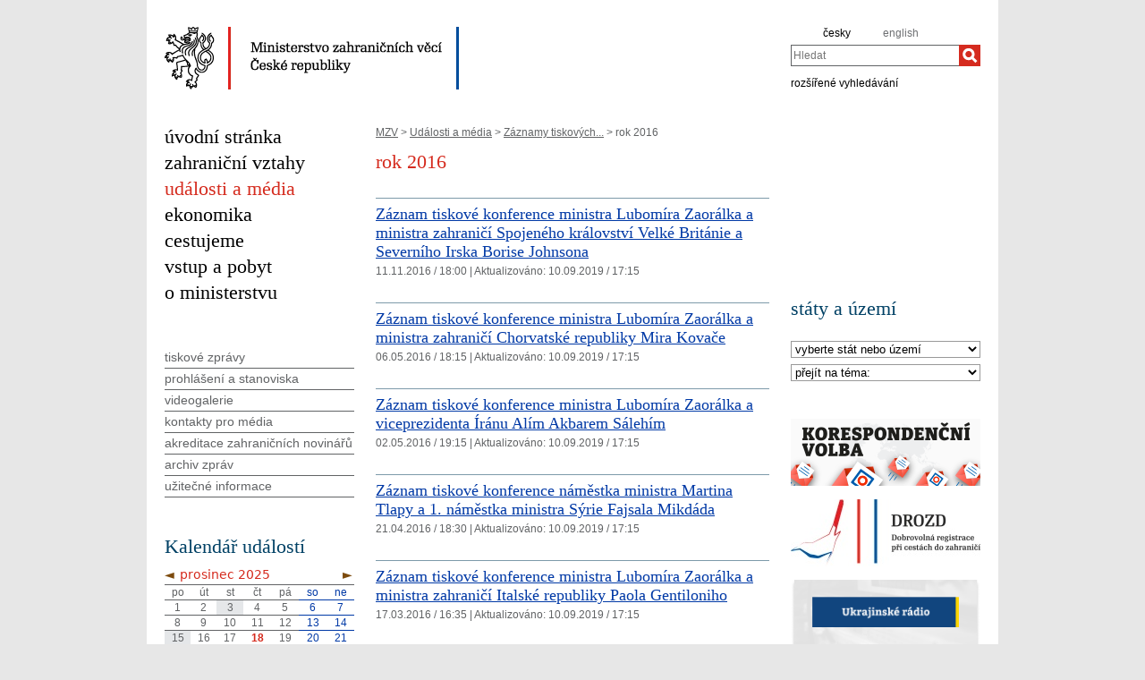

--- FILE ---
content_type: application/javascript
request_url: https://mzv.gov.cz/static/774-1-MZV/cz/resources/-logic-mzv-resources-simplemaps_data.js?_linkv=1766097591468
body_size: 106710
content:


var EUROPE_COLOR = "#71A1FF";

var simplemaps_worldmap_mapdata={
  main_settings: {
    //General settings
		width: "responsive", //or 'responsive'
    background_color: "#fff",
    background_transparent: "yes",
    // popups: "detect",
    popups: "on_click",
    
		//State defaults
		state_description: "State description",
    state_color: "#99BBFF",
    state_hover_color: "#0039A6",
    state_url: "https://www.mzv.cz",
    border_size: 1,
    border_color: "#ffffff",
    all_states_inactive: "no",
    all_states_zoomable: "no",
    
		//Location defaults
		location_description: "Location description",
    location_color: "#0039a6",
    location_opacity: 1,
    location_hover_opacity: 1,
    location_url: "",
    location_size: 20,
    location_type: "circle",
    location_border_color: "#FFFFFF",
    location_border: 1,
    location_hover_border: 2.5,
    all_locations_inactive: "no",
    all_locations_hidden: "no",
    
		//Label defaults
		label_color: "#ffffff",
    label_hover_color: "#ffffff",
    label_size: 22,
    label_font: "Arial",
    hide_labels: "no",
   
		//Zoom settings
		manual_zoom: "no",
    back_image: "no",
    arrow_box: "no",
    navigation_size: "40",
    navigation_color: "#f7f7f7",
    navigation_border_color: "#636363",
    initial_back: "no",
    initial_zoom: 5,
    initial_zoom_solo: "no",
    region_opacity: 1,
    region_hover_opacity: 0.6,
    zoom_out_incrementally: "yes",
    zoom_percentage: .4,
    zoom_time: 0.5,
    
		//Popup settings
		popup_color: "white",
    popup_opacity: 0.9,
    popup_shadow: 0,
    popup_corners: 0,
    popup_font: "12px/1.5 Georgia, serif",
    popup_nocss: "no",
    
		//Advanced settings
		div: "simplemap",
    auto_load: "yes",
    rotate: "0",
    url_new_tab: "yes",
    images_directory: "default",
    import_labels: "no",
    fade_time: 0.1,
    link_text: "View Website",
    manual_zoom: "yes"
  },
  state_specific: {
AF: {
      name: "Afghánistán",
      description: "\
      <div class='simplemap-popup\
      simplemap-popup--veryHigh\
      	'>\
      <p class='simplemap-popup-note-risk'>Velmi vysoké riziko infekce!</p>\
      	\
      \
      <p><a href='https://mzv.gov.cz/jnp/cz/encyklopedie_statu/asie/afghanistan/cestovani/index.html'>Podmínky vstupu do země</a></p>\
      </div>",
      url: "https://mzv.gov.cz/jnp/cz/encyklopedie_statu/asie/afghanistan/cestovani/index.html"
    },
AL: {
      name: "Albánie",
      description: "\
      <div class='simplemap-popup\
      simplemap-popup--veryHigh\
      	'>\
      <p class='simplemap-popup-note-risk'>Velmi vysoké riziko infekce!</p>\
      	\
      \
      <p><a href='https://www.mzv.cz/tirana/cz/viza_a_konzularni_informace/vydavani_cestovnich_dokladu_cr/opatreni_v_souvislosti_s_koronavirem.html'>Podmínky vstupu do země</a></p>\
      </div>",
      url: "https://www.mzv.cz/tirana/cz/viza_a_konzularni_informace/vydavani_cestovnich_dokladu_cr/opatreni_v_souvislosti_s_koronavirem.html"
    },
DZ: {
      name: "Alžírsko",
      description: "\
      <div class='simplemap-popup\
      simplemap-popup--veryHigh\
      	'>\
      <p class='simplemap-popup-note-risk'>Velmi vysoké riziko infekce!</p>\
      	\
      \
      <p><a href='https://www.mzv.cz/algiers/cz/konzularni_informace_pro_obcany_cr/podminky_pro_vstup_do_alzirska_v_dobe.html'>Podmínky vstupu do země</a></p>\
      </div>",
      url: "https://www.mzv.cz/algiers/cz/konzularni_informace_pro_obcany_cr/podminky_pro_vstup_do_alzirska_v_dobe.html"
    },
AD: {
      name: "Andorra",
      description: "\
      <div class='simplemap-popup\
      simplemap-popup--veryHigh\
      	'>\
      <p class='simplemap-popup-note-risk'>Velmi vysoké riziko infekce!</p>\
      	\
      \
      <p><a href='https://www.mzv.cz/madrid/cz/andorra/aktualni_podminky_cestovani_do_andorry.html'>Podmínky vstupu do země</a></p>\
      </div>",
      url: "https://www.mzv.cz/madrid/cz/andorra/aktualni_podminky_cestovani_do_andorry.html"
    },
AO: {
      name: "Angola",
      description: "\
      <div class='simplemap-popup\
      simplemap-popup--veryHigh\
      	'>\
      <p class='simplemap-popup-note-risk'>Velmi vysoké riziko infekce!</p>\
      	\
      \
      \
      </div>",
      url: ""
    },
AG: {
      name: "Antigua a Barbuda",
      description: "\
      <div class='simplemap-popup\
      simplemap-popup--veryHigh\
      	'>\
      <p class='simplemap-popup-note-risk'>Velmi vysoké riziko infekce!</p>\
      	\
      \
      \
      </div>",
      url: ""
    },
AR: {
      name: "Argentina",
      description: "\
      <div class='simplemap-popup\
      simplemap-popup--low\
      '>\
      <p class='simplemap-popup-note-risk'>Nízké riziko infekce.</p>\
      \
      \
      <p><a href='https://www.mzv.cz/buenosaires/cz/dulezita_upozorneni/koronavirus_opatreni_v_argentine_1.html'>Podmínky vstupu do země</a></p>\
      </div>",
      url: "https://www.mzv.cz/buenosaires/cz/dulezita_upozorneni/koronavirus_opatreni_v_argentine_1.html"
    },
AM: {
      name: "Arménie",
      description: "\
      <div class='simplemap-popup\
      simplemap-popup--veryHigh\
      	'>\
      <p class='simplemap-popup-note-risk'>Velmi vysoké riziko infekce!</p>\
      	\
      \
      <p><a href='https://www.mzv.cz/yerevan/cz/my_a_armenie/aktuality/podminky_vstupu_do_armenie.html'>Podmínky vstupu do země</a></p>\
      </div>",
      url: "https://www.mzv.cz/yerevan/cz/my_a_armenie/aktuality/podminky_vstupu_do_armenie.html"
    },
AU: {
      name: "Austrálie",
      description: "\
      <div class='simplemap-popup\
      simplemap-popup--low\
      '>\
      <p class='simplemap-popup-note-risk'>Nízké riziko infekce.</p>\
      \
      <p>Pozn.: Od 27.10. 2021 došlo ke změně pravidel při návratu do ČR pro: očkované osoby (s ukončeným očkováním + 14 dní) a osoby s prodělaným onemocněním COVID-19, bez nutnosti testů, pouze s příjezdovým formulářem, děti do dovršení věku 12 let bez nutnosti testů a příjezdového formuláře, ostatní osoby s povinností příjezdového formuláře a testů. Detaily opatření na webu: https://www.mzv.cz/pravidla_navratu</p>\
      <p><a href='https://www.mzv.cz/sydney/cz/covid_19/covid19_aktualni_informace_o_vstupu_do.html'>Podmínky vstupu do země</a></p>\
      </div>",
      url: "https://www.mzv.cz/sydney/cz/covid_19/covid19_aktualni_informace_o_vstupu_do.html"
    },
AZ: {
      name: "Ázerbájdžán",
      description: "\
      <div class='simplemap-popup\
      simplemap-popup--veryHigh\
      	'>\
      <p class='simplemap-popup-note-risk'>Velmi vysoké riziko infekce!</p>\
      	\
      \
      <p><a href='https://www.mzv.cz/baku/cz/konzularni_a_vizove_informace/opatreni_v_souvislosti_s_sirenim.html'>Podmínky vstupu do země</a></p>\
      </div>",
      url: "https://www.mzv.cz/baku/cz/konzularni_a_vizove_informace/opatreni_v_souvislosti_s_sirenim.html"
    },
BS: {
      name: "Bahamy",
      description: "\
      <div class='simplemap-popup\
      simplemap-popup--veryHigh\
      	'>\
      <p class='simplemap-popup-note-risk'>Velmi vysoké riziko infekce!</p>\
      	\
      \
      <p><a href='https://www.mzv.cz/havana/cz/venezuela/covid_19_aktualni_informace_k_cestovani_1/bahamy.html'>Podmínky vstupu do země</a></p>\
      </div>",
      url: "https://www.mzv.cz/havana/cz/venezuela/covid_19_aktualni_informace_k_cestovani_1/bahamy.html"
    },
BH: {
      name: "Bahrajn",
      description: "\
      <div class='simplemap-popup\
      simplemap-popup--veryHigh\
      	'>\
      <p class='simplemap-popup-note-risk'>Velmi vysoké riziko infekce!</p>\
      	\
      \
      <p><a href='https://www.mzv.cz/riyadh/cz/viza_a_konzularni_informace/kralovstvi_bahrajn/kralovstvi_bahrajn_aktualni_informace_ke.html'>Podmínky vstupu do země</a></p>\
      </div>",
      url: "https://www.mzv.cz/riyadh/cz/viza_a_konzularni_informace/kralovstvi_bahrajn/kralovstvi_bahrajn_aktualni_informace_ke.html"
    },
BD: {
      name: "Bangladéš",
      description: "\
      <div class='simplemap-popup\
      simplemap-popup--veryHigh\
      	'>\
      <p class='simplemap-popup-note-risk'>Velmi vysoké riziko infekce!</p>\
      	\
      \
      <p><a href='https://www.mzv.cz/newdelhi/cz/ko/info/koronavirus/banglades.html'>Podmínky vstupu do země</a></p>\
      </div>",
      url: "https://www.mzv.cz/newdelhi/cz/ko/info/koronavirus/banglades.html"
    },
BB: {
      name: "Barbados",
      description: "\
      <div class='simplemap-popup\
      simplemap-popup--veryHigh\
      	'>\
      <p class='simplemap-popup-note-risk'>Velmi vysoké riziko infekce!</p>\
      	\
      \
      \
      </div>",
      url: ""
    },
BE: {
      name: "Belgie",
      description: "\
      <div class='simplemap-popup\
      simplemap-popup--veryHigh\
      	'>\
      <p class='simplemap-popup-note-risk'>Velmi vysoké riziko infekce!</p>\
      	\
      \
      <p><a href='https://www.mzv.cz/brussels/cz/konzularni_a_vizovy_usek/covid_19/navrat_do_cr_a_cestovani_behem_stavu/casto_kladene_otazky_a_odpovedi_pro.html'>Podmínky vstupu do země</a></p>\
      </div>",
      url: "https://www.mzv.cz/brussels/cz/konzularni_a_vizovy_usek/covid_19/navrat_do_cr_a_cestovani_behem_stavu/casto_kladene_otazky_a_odpovedi_pro.html"
    },
BZ: {
      name: "Belize",
      description: "\
      <div class='simplemap-popup\
      simplemap-popup--veryHigh\
      	'>\
      <p class='simplemap-popup-note-risk'>Velmi vysoké riziko infekce!</p>\
      	\
      \
      <p><a href='https://www.mzv.cz/mexico/cz/viza_a_konzularni_informace/cestovani_do_mexika/upozorneni_na_cesty/covid_19_a_belize_aktualni_podminky.html'>Podmínky vstupu do země</a></p>\
      </div>",
      url: "https://www.mzv.cz/mexico/cz/viza_a_konzularni_informace/cestovani_do_mexika/upozorneni_na_cesty/covid_19_a_belize_aktualni_podminky.html"
    },
BY: {
      name: "Bělorusko",
      description: "\
      <div class='simplemap-popup\
      simplemap-popup--veryHigh\
      	'>\
      <p class='simplemap-popup-note-risk'>Velmi vysoké riziko infekce!</p>\
      	\
      \
      <p><a href='https://www.mzv.cz/minsk/cz/zpravy_a_udalosti/zmeny_v_moznostech_vycestovani_z_cr.html'>Podmínky vstupu do země</a></p>\
      </div>",
      url: "https://www.mzv.cz/minsk/cz/zpravy_a_udalosti/zmeny_v_moznostech_vycestovani_z_cr.html"
    },
BJ: {
      name: "Benin",
      description: "\
      <div class='simplemap-popup\
      simplemap-popup--veryHigh\
      	'>\
      <p class='simplemap-popup-note-risk'>Velmi vysoké riziko infekce!</p>\
      	\
      \
      \
      </div>",
      url: ""
    },
BT: {
      name: "Bhútán",
      description: "\
      <div class='simplemap-popup\
      simplemap-popup--veryHigh\
      	'>\
      <p class='simplemap-popup-note-risk'>Velmi vysoké riziko infekce!</p>\
      	\
      \
      <p><a href='https://www.mzv.cz/newdelhi/cz/ko/info/koronavirus/bhutan.html'>Podmínky vstupu do země</a></p>\
      </div>",
      url: "https://www.mzv.cz/newdelhi/cz/ko/info/koronavirus/bhutan.html"
    },
BO: {
      name: "Bolívie",
      description: "\
      <div class='simplemap-popup\
      simplemap-popup--veryHigh\
      	'>\
      <p class='simplemap-popup-note-risk'>Velmi vysoké riziko infekce!</p>\
      	\
      \
      <p><a href='https://www.mzv.cz/santiago/cz/kulturni_spolecenske_a_sportovni_akce/bolivie_informace_k_cestam_do_zahranici.html'>Podmínky vstupu do země</a></p>\
      </div>",
      url: "https://www.mzv.cz/santiago/cz/kulturni_spolecenske_a_sportovni_akce/bolivie_informace_k_cestam_do_zahranici.html"
    },
BA: {
      name: "Bosna a Hercegovina",
      description: "\
      <div class='simplemap-popup\
      simplemap-popup--veryHigh\
      	'>\
      <p class='simplemap-popup-note-risk'>Velmi vysoké riziko infekce!</p>\
      	\
      \
      <p><a href='https://www.mzv.cz/sarajevo/cz/viza_a_konzularni_informace/cestujeme_do_bosny_a_hercegoviny/x2020_06_15_vstup_do_bosny_a_hercegoviny_pro_obcany.html'>Podmínky vstupu do země</a></p>\
      </div>",
      url: "https://www.mzv.cz/sarajevo/cz/viza_a_konzularni_informace/cestujeme_do_bosny_a_hercegoviny/x2020_06_15_vstup_do_bosny_a_hercegoviny_pro_obcany.html"
    },
BW: {
      name: "Botswana",
      description: "\
      <div class='simplemap-popup\
      simplemap-popup--veryHigh\
      	'>\
      <p class='simplemap-popup-note-risk'>Velmi vysoké riziko infekce!</p>\
      	\
      \
      <p><a href='https://www.mzv.cz/pretoria/cz/viza_a_konzularni_informace/cestujeme/botswana_podminky_vstupu_do_zeme.html'>Podmínky vstupu do země</a></p>\
      </div>",
      url: "https://www.mzv.cz/pretoria/cz/viza_a_konzularni_informace/cestujeme/botswana_podminky_vstupu_do_zeme.html"
    },
BR: {
      name: "Brazílie",
      description: "\
      <div class='simplemap-popup\
      simplemap-popup--veryHigh\
      	'>\
      <p class='simplemap-popup-note-risk'>Velmi vysoké riziko infekce!</p>\
      	\
      \
      <p><a href='https://www.mzv.cz/brasilia/cz/konzularni_a_vizove_info/brazilie_aktualni_info_covid.html'>Podmínky vstupu do země</a></p>\
      </div>",
      url: "https://www.mzv.cz/brasilia/cz/konzularni_a_vizove_info/brazilie_aktualni_info_covid.html"
    },
BN: {
      name: "Brunej",
      description: "\
      <div class='simplemap-popup\
      simplemap-popup--veryHigh\
      	'>\
      <p class='simplemap-popup-note-risk'>Velmi vysoké riziko infekce!</p>\
      	\
      \
      <p><a href='https://www.mzv.cz/jakarta/cz/zpravy_a_udalosti/informace_o_cestovani_do_indonesie_a.html'>Podmínky vstupu do země</a></p>\
      </div>",
      url: "https://www.mzv.cz/jakarta/cz/zpravy_a_udalosti/informace_o_cestovani_do_indonesie_a.html"
    },
BG: {
      name: "Bulharsko",
      description: "\
      <div class='simplemap-popup\
      simplemap-popup--veryHigh\
      	'>\
      <p class='simplemap-popup-note-risk'>Velmi vysoké riziko infekce!</p>\
      	\
      \
      <p><a href='https://www.mzv.cz/sofia/cz/konzularni_informace/turisticke_informace_vstup_a_pobyt/uprava_podminek_vstupu_do_cr_od_23_4.html'>Podmínky vstupu do země</a></p>\
      </div>",
      url: "https://www.mzv.cz/sofia/cz/konzularni_informace/turisticke_informace_vstup_a_pobyt/uprava_podminek_vstupu_do_cr_od_23_4.html"
    },
BF: {
      name: "Burkina Faso",
      description: "\
      <div class='simplemap-popup\
      simplemap-popup--veryHigh\
      	'>\
      <p class='simplemap-popup-note-risk'>Velmi vysoké riziko infekce!</p>\
      	\
      \
      <p><a href='https://www.mzv.cz/accra/cz/viza_a_konzularni_informace/informace_k_cestam_v_souvislosti_se.html'>Podmínky vstupu do země</a></p>\
      </div>",
      url: "https://www.mzv.cz/accra/cz/viza_a_konzularni_informace/informace_k_cestam_v_souvislosti_se.html"
    },
BI: {
      name: "Burundi",
      description: "\
      <div class='simplemap-popup\
      simplemap-popup--veryHigh\
      	'>\
      <p class='simplemap-popup-note-risk'>Velmi vysoké riziko infekce!</p>\
      	\
      \
      <p><a href='https://www.mzv.cz/nairobi/cz/viza_a_konzularni_informace/burundi_aktualni_podminky_vstupu_do_zeme.html'>Podmínky vstupu do země</a></p>\
      </div>",
      url: "https://www.mzv.cz/nairobi/cz/viza_a_konzularni_informace/burundi_aktualni_podminky_vstupu_do_zeme.html"
    },
CK: {
      name: "Cookovy ostrovy",
      description: "\
      <div class='simplemap-popup\
      simplemap-popup--veryHigh\
      	'>\
      <p class='simplemap-popup-note-risk'>Velmi vysoké riziko infekce!</p>\
      	\
      \
      \
      </div>",
      url: ""
    },
TD: {
      name: "Čad",
      description: "\
      <div class='simplemap-popup\
      simplemap-popup--veryHigh\
      	'>\
      <p class='simplemap-popup-note-risk'>Velmi vysoké riziko infekce!</p>\
      	\
      \
      \
      </div>",
      url: ""
    },
ME: {
      name: "Černá Hora",
      description: "\
      <div class='simplemap-popup\
      simplemap-popup--veryHigh\
      	'>\
      <p class='simplemap-popup-note-risk'>Velmi vysoké riziko infekce!</p>\
      	\
      \
      <p><a href='https://www.mzv.cz/podgorica/cz/informace/ukonceni_omezeni_vycestovat_informace_k.html'>Podmínky vstupu do země</a></p>\
      </div>",
      url: "https://www.mzv.cz/podgorica/cz/informace/ukonceni_omezeni_vycestovat_informace_k.html"
    },
CHN: {
      name: "Čína",
      description: "\
      <div class='simplemap-popup\
      simplemap-popup--veryHigh\
      	'>\
      <p class='simplemap-popup-note-risk'>Velmi vysoké riziko infekce!</p>\
      	\
      \
      <p><a href='https://www.mzv.cz/beijing/cz/konzularni_informace/aktuality/povinnost_hlaseni_navratu_do_ceske.html'>Podmínky vstupu do země</a></p>\
      </div>",
      url: "https://www.mzv.cz/beijing/cz/konzularni_informace/aktuality/povinnost_hlaseni_navratu_do_ceske.html"
    },
DK: {
      name: "Dánsko",
      description: "\
      <div class='simplemap-popup\
      simplemap-popup--veryHigh\
      	'>\
      <p class='simplemap-popup-note-risk'>Velmi vysoké riziko infekce!</p>\
      	\
      \
      <p><a href='https://www.mzv.cz/copenhagen/cz/novinky/omezeni_cestovani_v_souvislosti_s_covid_1.html'>Podmínky vstupu do země</a></p>\
      </div>",
      url: "https://www.mzv.cz/copenhagen/cz/novinky/omezeni_cestovani_v_souvislosti_s_covid_1.html"
    },
DM: {
      name: "Dominika",
      description: "\
      <div class='simplemap-popup\
      simplemap-popup--veryHigh\
      	'>\
      <p class='simplemap-popup-note-risk'>Velmi vysoké riziko infekce!</p>\
      	\
      \
      \
      </div>",
      url: ""
    },
DO: {
      name: "Dominikánská republika",
      description: "\
      <div class='simplemap-popup\
      simplemap-popup--veryHigh\
      	'>\
      <p class='simplemap-popup-note-risk'>Velmi vysoké riziko infekce!</p>\
      	\
      \
      <p><a href='https://www.mzv.cz/havana/cz/venezuela/covid_19_aktualni_informace_k_cestovani_1/dominikanska_republika.html'>Podmínky vstupu do země</a></p>\
      </div>",
      url: "https://www.mzv.cz/havana/cz/venezuela/covid_19_aktualni_informace_k_cestovani_1/dominikanska_republika.html"
    },
DJ: {
      name: "Džibutsko",
      description: "\
      <div class='simplemap-popup\
      simplemap-popup--veryHigh\
      	'>\
      <p class='simplemap-popup-note-risk'>Velmi vysoké riziko infekce!</p>\
      	\
      \
      \
      </div>",
      url: ""
    },
EG: {
      name: "Egypt",
      description: "\
      <div class='simplemap-popup\
      simplemap-popup--veryHigh\
      	'>\
      <p class='simplemap-popup-note-risk'>Velmi vysoké riziko infekce!</p>\
      	\
      \
      <p><a href='https://www.mzv.cz/cairo/cz/viza_a_konzularni_informace/krizove_opatreni_cesty_jen_v_nezbytne.html'>Podmínky vstupu do země</a></p>\
      </div>",
      url: "https://www.mzv.cz/cairo/cz/viza_a_konzularni_informace/krizove_opatreni_cesty_jen_v_nezbytne.html"
    },
EC: {
      name: "Ekvádor",
      description: "\
      <div class='simplemap-popup\
      simplemap-popup--veryHigh\
      	'>\
      <p class='simplemap-popup-note-risk'>Velmi vysoké riziko infekce!</p>\
      	\
      \
      <p><a href='https://www.mzv.cz/lima/cz/covid_19_ekvador/index.html'>Podmínky vstupu do země</a></p>\
      </div>",
      url: "https://www.mzv.cz/lima/cz/covid_19_ekvador/index.html"
    },
ER: {
      name: "Eritrea",
      description: "\
      <div class='simplemap-popup\
      simplemap-popup--veryHigh\
      	'>\
      <p class='simplemap-popup-note-risk'>Velmi vysoké riziko infekce!</p>\
      	\
      \
      \
      </div>",
      url: ""
    },
EE: {
      name: "Estonsko",
      description: "\
      <div class='simplemap-popup\
      simplemap-popup--veryHigh\
      	'>\
      <p class='simplemap-popup-note-risk'>Velmi vysoké riziko infekce!</p>\
      	\
      \
      <p><a href='https://www.mzv.cz/tallinn/cz/viza_a_konzularni_informace/aktuality/aktuaoni_pravidla_pro_cesty_do_estonska.html'>Podmínky vstupu do země</a></p>\
      </div>",
      url: "https://www.mzv.cz/tallinn/cz/viza_a_konzularni_informace/aktuality/aktuaoni_pravidla_pro_cesty_do_estonska.html"
    },
ET: {
      name: "Etiopie",
      description: "\
      <div class='simplemap-popup\
      simplemap-popup--veryHigh\
      	'>\
      <p class='simplemap-popup-note-risk'>Velmi vysoké riziko infekce!</p>\
      	\
      \
      <p><a href='https://www.mzv.cz/addisababa/cz/zpravy_a_udalosti/ukonceni_omezeni_vycestovat_informace_k.html'>Podmínky vstupu do země</a></p>\
      </div>",
      url: "https://www.mzv.cz/addisababa/cz/zpravy_a_udalosti/ukonceni_omezeni_vycestovat_informace_k.html"
    },
FJ: {
      name: "Fidži",
      description: "\
      <div class='simplemap-popup\
      simplemap-popup--veryHigh\
      	'>\
      <p class='simplemap-popup-note-risk'>Velmi vysoké riziko infekce!</p>\
      	\
      \
      \
      </div>",
      url: ""
    },
PH: {
      name: "Filipíny",
      description: "\
      <div class='simplemap-popup\
      simplemap-popup--veryHigh\
      	'>\
      <p class='simplemap-popup-note-risk'>Velmi vysoké riziko infekce!</p>\
      	\
      \
      <p><a href='https://www.mzv.cz/manila/cz/viza_a_konzularni_informace/podminky_pro_vstup_na_filipiny/omezeni_a_podminky_vstupu_na_filipiny.html'>Podmínky vstupu do země</a></p>\
      </div>",
      url: "https://www.mzv.cz/manila/cz/viza_a_konzularni_informace/podminky_pro_vstup_na_filipiny/omezeni_a_podminky_vstupu_na_filipiny.html"
    },
FI: {
      name: "Finsko",
      description: "\
      <div class='simplemap-popup\
      simplemap-popup--veryHigh\
      	'>\
      <p class='simplemap-popup-note-risk'>Velmi vysoké riziko infekce!</p>\
      	\
      \
      <p><a href='https://www.mzv.cz/helsinki/cz/zpravy_a_udalosti/vycestovani_z_cr_do_finska_pro_osoby_s.html'>Podmínky vstupu do země</a></p>\
      </div>",
      url: "https://www.mzv.cz/helsinki/cz/zpravy_a_udalosti/vycestovani_z_cr_do_finska_pro_osoby_s.html"
    },
FR: {
      name: "Francie",
      description: "\
      <div class='simplemap-popup\
      simplemap-popup--veryHigh\
      	'>\
      <p class='simplemap-popup-note-risk'>Velmi vysoké riziko infekce!</p>\
      	\
      \
      <p><a href='https://www.mzv.cz/paris/cz/konzularni_informace/aktualne/aktualni_informace_k_cestovani_v.html'>Podmínky vstupu do země</a></p>\
      </div>",
      url: "https://www.mzv.cz/paris/cz/konzularni_informace/aktualne/aktualni_informace_k_cestovani_v.html"
    },
GA: {
      name: "Gabon",
      description: "\
      <div class='simplemap-popup\
      simplemap-popup--veryHigh\
      	'>\
      <p class='simplemap-popup-note-risk'>Velmi vysoké riziko infekce!</p>\
      	\
      \
      \
      </div>",
      url: ""
    },
GM: {
      name: "Gambie",
      description: "\
      <div class='simplemap-popup\
      simplemap-popup--veryHigh\
      	'>\
      <p class='simplemap-popup-note-risk'>Velmi vysoké riziko infekce!</p>\
      	\
      \
      <p><a href='https://www.mzv.cz/dakar/cz/viza_turisticke_informace/aktualni_podminky_vstupu_na_uzemi.html'>Podmínky vstupu do země</a></p>\
      </div>",
      url: "https://www.mzv.cz/dakar/cz/viza_turisticke_informace/aktualni_podminky_vstupu_na_uzemi.html"
    },
GH: {
      name: "Ghana",
      description: "\
      <div class='simplemap-popup\
      simplemap-popup--veryHigh\
      	'>\
      <p class='simplemap-popup-note-risk'>Velmi vysoké riziko infekce!</p>\
      	\
      \
      <p><a href='https://www.mzv.cz/accra/cz/viza_a_konzularni_informace/informace_k_cestam_v_souvislosti_se.html'>Podmínky vstupu do země</a></p>\
      </div>",
      url: "https://www.mzv.cz/accra/cz/viza_a_konzularni_informace/informace_k_cestam_v_souvislosti_se.html"
    },
GD: {
      name: "Grenada",
      description: "\
      <div class='simplemap-popup\
      simplemap-popup--veryHigh\
      	'>\
      <p class='simplemap-popup-note-risk'>Velmi vysoké riziko infekce!</p>\
      	\
      \
      \
      </div>",
      url: ""
    },
GE: {
      name: "Gruzie",
      description: "\
      <div class='simplemap-popup\
      simplemap-popup--veryHigh\
      	'>\
      <p class='simplemap-popup-note-risk'>Velmi vysoké riziko infekce!</p>\
      	\
      \
      <p><a href='https://www.mzv.cz/tbilisi/cz/obecne_aktuality_z_ambasady/cestovani_do_gruzie_aktualni_informace.html'>Podmínky vstupu do země</a></p>\
      </div>",
      url: "https://www.mzv.cz/tbilisi/cz/obecne_aktuality_z_ambasady/cestovani_do_gruzie_aktualni_informace.html"
    },
GT: {
      name: "Guatemala",
      description: "\
      <div class='simplemap-popup\
      simplemap-popup--veryHigh\
      	'>\
      <p class='simplemap-popup-note-risk'>Velmi vysoké riziko infekce!</p>\
      	\
      \
      <p><a href='https://www.mzv.cz/mexico/cz/viza_a_konzularni_informace/cestovani_do_mexika/upozorneni_na_cesty/covid_19_a_guatemala_aktualni_podminky.html'>Podmínky vstupu do země</a></p>\
      </div>",
      url: "https://www.mzv.cz/mexico/cz/viza_a_konzularni_informace/cestovani_do_mexika/upozorneni_na_cesty/covid_19_a_guatemala_aktualni_podminky.html"
    },
GN: {
      name: "Guinea",
      description: "\
      <div class='simplemap-popup\
      simplemap-popup--veryHigh\
      	'>\
      <p class='simplemap-popup-note-risk'>Velmi vysoké riziko infekce!</p>\
      	\
      \
      <p><a href='https://www.mzv.cz/dakar/cz/viza_turisticke_informace/aktualni_podminky_vstupu_na_uzemi.html'>Podmínky vstupu do země</a></p>\
      </div>",
      url: "https://www.mzv.cz/dakar/cz/viza_turisticke_informace/aktualni_podminky_vstupu_na_uzemi.html"
    },
GW: {
      name: "Guinea-Bissau",
      description: "\
      <div class='simplemap-popup\
      simplemap-popup--veryHigh\
      	'>\
      <p class='simplemap-popup-note-risk'>Velmi vysoké riziko infekce!</p>\
      	\
      \
      \
      </div>",
      url: ""
    },
GY: {
      name: "Guyana",
      description: "\
      <div class='simplemap-popup\
      simplemap-popup--veryHigh\
      	'>\
      <p class='simplemap-popup-note-risk'>Velmi vysoké riziko infekce!</p>\
      	\
      \
      \
      </div>",
      url: ""
    },
HT: {
      name: "Haiti",
      description: "\
      <div class='simplemap-popup\
      simplemap-popup--veryHigh\
      	'>\
      <p class='simplemap-popup-note-risk'>Velmi vysoké riziko infekce!</p>\
      	\
      \
      <p><a href='https://www.mzv.cz/havana/cz/venezuela/covid_19_aktualni_informace_k_cestovani_1/haiti.html'>Podmínky vstupu do země</a></p>\
      </div>",
      url: "https://www.mzv.cz/havana/cz/venezuela/covid_19_aktualni_informace_k_cestovani_1/haiti.html"
    },
HN: {
      name: "Honduras",
      description: "\
      <div class='simplemap-popup\
      simplemap-popup--veryHigh\
      	'>\
      <p class='simplemap-popup-note-risk'>Velmi vysoké riziko infekce!</p>\
      	\
      \
      <p><a href='https://www.mzv.cz/mexico/cz/viza_a_konzularni_informace/cestovani_do_mexika/upozorneni_na_cesty/covid_19_a_honduras_aktualni_podminky.html'>Podmínky vstupu do země</a></p>\
      </div>",
      url: "https://www.mzv.cz/mexico/cz/viza_a_konzularni_informace/cestovani_do_mexika/upozorneni_na_cesty/covid_19_a_honduras_aktualni_podminky.html"
    },
HK: {
      name: "Hongkong",
      description: "\
      <div class='simplemap-popup\
      simplemap-popup--low\
      '>\
      <p class='simplemap-popup-note-risk'>Nízké riziko infekce.</p>\
      \
      <p>Pozn.: Při návratu do ČR platí povinnost vyplnit příjezdový formulář a podstoupit antigenní test před cestou nebo do 5 dnů po návratu. Zvláštní podmínky platí pro osoby, které prodělaly covid-19 a pro plně očkované.</p>\
      <p><a href='https://www.mzv.cz/hongkong/cz/archiv_zprav_a_udalosti/informace_k_cestovani_z_cr_do_hongkongu.html'>Podmínky vstupu do země</a></p>\
      </div>",
      url: "https://www.mzv.cz/hongkong/cz/archiv_zprav_a_udalosti/informace_k_cestovani_z_cr_do_hongkongu.html"
    },
CL: {
      name: "Chile",
      description: "\
      <div class='simplemap-popup\
      simplemap-popup--veryHigh\
      	'>\
      <p class='simplemap-popup-note-risk'>Velmi vysoké riziko infekce!</p>\
      	\
      \
      <p><a href='https://www.mzv.cz/santiago/cz/kulturni_spolecenske_a_sportovni_akce/dulezite_upozorneni_ke_vstupu_na_uzemi.html'>Podmínky vstupu do země</a></p>\
      </div>",
      url: "https://www.mzv.cz/santiago/cz/kulturni_spolecenske_a_sportovni_akce/dulezite_upozorneni_ke_vstupu_na_uzemi.html"
    },
HR: {
      name: "Chorvatsko",
      description: "\
      <div class='simplemap-popup\
      simplemap-popup--veryHigh\
      	'>\
      <p class='simplemap-popup-note-risk'>Velmi vysoké riziko infekce!</p>\
      	\
      \
      <p><a href='https://www.mzv.cz/zagreb/cz/viza_a_konzularni_informace/cestovani_a_podminky_vstupu_do.html'>Podmínky vstupu do země</a></p>\
      </div>",
      url: "https://www.mzv.cz/zagreb/cz/viza_a_konzularni_informace/cestovani_a_podminky_vstupu_do.html"
    },
IN: {
      name: "Indie",
      description: "\
      <div class='simplemap-popup\
      simplemap-popup--veryHigh\
      	'>\
      <p class='simplemap-popup-note-risk'>Velmi vysoké riziko infekce!</p>\
      	\
      \
      <p><a href='https://www.mzv.cz/newdelhi/cz/ko/info/koronavirus/indie.html'>Podmínky vstupu do země</a></p>\
      </div>",
      url: "https://www.mzv.cz/newdelhi/cz/ko/info/koronavirus/indie.html"
    },
ID: {
      name: "Indonésie",
      description: "\
      <div class='simplemap-popup\
      simplemap-popup--veryHigh\
      	'>\
      <p class='simplemap-popup-note-risk'>Velmi vysoké riziko infekce!</p>\
      	\
      \
      <p><a href='https://www.mzv.cz/jakarta/cz/zpravy_a_udalosti/informace_o_cestovani_do_indonesie_a.html'>Podmínky vstupu do země</a></p>\
      </div>",
      url: "https://www.mzv.cz/jakarta/cz/zpravy_a_udalosti/informace_o_cestovani_do_indonesie_a.html"
    },
IQ: {
      name: "Irák",
      description: "\
      <div class='simplemap-popup\
      simplemap-popup--veryHigh\
      	'>\
      <p class='simplemap-popup-note-risk'>Velmi vysoké riziko infekce!</p>\
      	\
      \
      <p><a href='https://www.mzv.cz/baghdad/cz/zpravy_a_udalosti/podminky_cestovani_do_iraku.html'>Podmínky vstupu do země</a></p>\
      </div>",
      url: "https://www.mzv.cz/baghdad/cz/zpravy_a_udalosti/podminky_cestovani_do_iraku.html"
    },
IR: {
      name: "Írán",
      description: "\
      <div class='simplemap-popup\
      simplemap-popup--veryHigh\
      	'>\
      <p class='simplemap-popup-note-risk'>Velmi vysoké riziko infekce!</p>\
      	\
      \
      <p><a href='https://www.mzv.cz/teheran/cz/viza_a_konzularni_informace/souhrnna_aktualizace_opatreni_vstup_do.html'>Podmínky vstupu do země</a></p>\
      </div>",
      url: "https://www.mzv.cz/teheran/cz/viza_a_konzularni_informace/souhrnna_aktualizace_opatreni_vstup_do.html"
    },
IE: {
      name: "Irsko",
      description: "\
      <div class='simplemap-popup\
      simplemap-popup--veryHigh\
      	'>\
      <p class='simplemap-popup-note-risk'>Velmi vysoké riziko infekce!</p>\
      	\
      \
      <p><a href='https://www.mzv.cz/dublin/cz/zpravy_a_udalosti/aktualni_podminky_pro_cestovani_do_irska.html'>Podmínky vstupu do země</a></p>\
      </div>",
      url: "https://www.mzv.cz/dublin/cz/zpravy_a_udalosti/aktualni_podminky_pro_cestovani_do_irska.html"
    },
IS: {
      name: "Island",
      description: "\
      <div class='simplemap-popup\
      simplemap-popup--veryHigh\
      	'>\
      <p class='simplemap-popup-note-risk'>Velmi vysoké riziko infekce!</p>\
      	\
      \
      <p><a href='https://www.mzv.cz/oslo/cz/viza_a_konzularni_cestovni_informace/aktuality/aktualni_informace_ke_vstupu_na_uzemi_1.html'>Podmínky vstupu do země</a></p>\
      </div>",
      url: "https://www.mzv.cz/oslo/cz/viza_a_konzularni_cestovni_informace/aktuality/aktualni_informace_ke_vstupu_na_uzemi_1.html"
    },
IT: {
      name: "Itálie",
      description: "\
      <div class='simplemap-popup\
      simplemap-popup--veryHigh\
      	'>\
      <p class='simplemap-popup-note-risk'>Velmi vysoké riziko infekce!</p>\
      	\
      \
      <p><a href='https://www.mzv.cz/rome/cz/viza_a_konzularni_informace/konzularni_informace_pro_italii/informace_k_cestovani_ceska_republika.html'>Podmínky vstupu do země</a></p>\
      </div>",
      url: "https://www.mzv.cz/rome/cz/viza_a_konzularni_informace/konzularni_informace_pro_italii/informace_k_cestovani_ceska_republika.html"
    },
IL: {
      name: "Izrael",
      description: "\
      <div class='simplemap-popup\
      simplemap-popup--veryHigh\
      	'>\
      <p class='simplemap-popup-note-risk'>Velmi vysoké riziko infekce!</p>\
      	\
      <p>Pozn.: Při návratu do ČR platí povinnost vyplnit příjezdový formulář a v případě cestování veřejnou dopravou podstoupit před cestou antigenní nebo PCR test. Po vstupu do ČR je nutné se nejdříve 5. den, nejpozději však 14. den, podrobit PCR testu. Do doby výsledku testu je nutná samoizolace. Zvláštní podmínky návratu platí pro individuální dopravu, osoby, které prodělaly covid-19 a pro plně očkované.</p>\
      <p><a href='https://www.mzv.cz/telaviv/cz/konzularni_informace_viza/koronavirus/prechod_hranic_z_cr_a_podminky_cestovani.html'>Podmínky vstupu do země</a></p>\
      </div>",
      url: "https://www.mzv.cz/telaviv/cz/konzularni_informace_viza/koronavirus/prechod_hranic_z_cr_a_podminky_cestovani.html"
    },
JM: {
      name: "Jamajka",
      description: "\
      <div class='simplemap-popup\
      simplemap-popup--veryHigh\
      	'>\
      <p class='simplemap-popup-note-risk'>Velmi vysoké riziko infekce!</p>\
      	\
      \
      \
      </div>",
      url: ""
    },
JP: {
      name: "Japonsko",
      description: "\
      <div class='simplemap-popup\
      simplemap-popup--veryHigh\
      	'>\
      <p class='simplemap-popup-note-risk'>Velmi vysoké riziko infekce!</p>\
      	\
      \
      <p><a href='https://www.mzv.cz/tokyo/cz/viza_a_konzularni_informace/aktualni_podminky_pro_cestovani_japonsko_2.html'>Podmínky vstupu do země</a></p>\
      </div>",
      url: "https://www.mzv.cz/tokyo/cz/viza_a_konzularni_informace/aktualni_podminky_pro_cestovani_japonsko_2.html"
    },
YE: {
      name: "Jemen",
      description: "\
      <div class='simplemap-popup\
      simplemap-popup--veryHigh\
      	'>\
      <p class='simplemap-popup-note-risk'>Velmi vysoké riziko infekce!</p>\
      	\
      \
      <p><a href='https://www.mzv.cz/riyadh/cz/viza_a_konzularni_informace/jemen/covid_19_aktualni_informace_ke_vstupu_z.html'>Podmínky vstupu do země</a></p>\
      </div>",
      url: "https://www.mzv.cz/riyadh/cz/viza_a_konzularni_informace/jemen/covid_19_aktualni_informace_ke_vstupu_z.html"
    },
ZA: {
      name: "Jihoafrická republika",
      description: "\
      <div class='simplemap-popup\
      simplemap-popup--veryHigh\
      	'>\
      <p class='simplemap-popup-note-risk'>Velmi vysoké riziko infekce!</p>\
      	\
      \
      <p><a href='https://www.mzv.cz/pretoria/cz/viza_a_konzularni_informace/cestujeme/jihoafricka_republika_podminky_vstupu.html'>Podmínky vstupu do země</a></p>\
      </div>",
      url: "https://www.mzv.cz/pretoria/cz/viza_a_konzularni_informace/cestujeme/jihoafricka_republika_podminky_vstupu.html"
    },
XS: {
      name: "Jižní Súdán",
      description: "\
      <div class='simplemap-popup\
      simplemap-popup--veryHigh\
      	'>\
      <p class='simplemap-popup-note-risk'>Velmi vysoké riziko infekce!</p>\
      	\
      \
      \
      </div>",
      url: ""
    },
JO: {
      name: "Jordánsko",
      description: "\
      <div class='simplemap-popup\
      simplemap-popup--veryHigh\
      	'>\
      <p class='simplemap-popup-note-risk'>Velmi vysoké riziko infekce!</p>\
      	\
      \
      <p><a href='https://www.mzv.cz/amman/cz/zpravy_a_udalosti/koronavirus_situacni_update.html'>Podmínky vstupu do země</a></p>\
      </div>",
      url: "https://www.mzv.cz/amman/cz/zpravy_a_udalosti/koronavirus_situacni_update.html"
    },
KH: {
      name: "Kambodža",
      description: "\
      <div class='simplemap-popup\
      simplemap-popup--veryHigh\
      	'>\
      <p class='simplemap-popup-note-risk'>Velmi vysoké riziko infekce!</p>\
      	\
      \
      <p><a href='https://www.mzv.cz/phnompenh/cz/vizove_a_konzularni_informace/informace_pro_cestovani_do_kambodze.html'>Podmínky vstupu do země</a></p>\
      </div>",
      url: "https://www.mzv.cz/phnompenh/cz/vizove_a_konzularni_informace/informace_pro_cestovani_do_kambodze.html"
    },
CM: {
      name: "Kamerun",
      description: "\
      <div class='simplemap-popup\
      simplemap-popup--veryHigh\
      	'>\
      <p class='simplemap-popup-note-risk'>Velmi vysoké riziko infekce!</p>\
      	\
      \
      \
      </div>",
      url: ""
    },
CA: {
      name: "Kanada",
      description: "\
      <div class='simplemap-popup\
      simplemap-popup--low\
      '>\
      <p class='simplemap-popup-note-risk'>Nízké riziko infekce.</p>\
      \
      \
      <p><a href='https://www.mzv.cz/ottawa/cz/aktuality/covid_19_aktualni_podminky_pro_vstup.html'>Podmínky vstupu do země</a></p>\
      </div>",
      url: "https://www.mzv.cz/ottawa/cz/aktuality/covid_19_aktualni_podminky_pro_vstup.html"
    },
CV: {
      name: "Kapverdy",
      description: "\
      <div class='simplemap-popup\
      simplemap-popup--veryHigh\
      	'>\
      <p class='simplemap-popup-note-risk'>Velmi vysoké riziko infekce!</p>\
      	\
      \
      <p><a href='https://www.mzv.cz/lisbon/cz/kapverdy/informace_k_cestovani_ceskych_obcanu_na.html'>Podmínky vstupu do země</a></p>\
      </div>",
      url: "https://www.mzv.cz/lisbon/cz/kapverdy/informace_k_cestovani_ceskych_obcanu_na.html"
    },
QA: {
      name: "Katar",
      description: "\
      <div class='simplemap-popup\
      simplemap-popup--low\
      '>\
      <p class='simplemap-popup-note-risk'>Nízké riziko infekce.</p>\
      \
      \
      <p><a href='https://www.mzv.cz/kuwait/cz/viza_a_konzularni_informace/aktualni_podminky_pro_cestovani_do_1.html'>Podmínky vstupu do země</a></p>\
      </div>",
      url: "https://www.mzv.cz/kuwait/cz/viza_a_konzularni_informace/aktualni_podminky_pro_cestovani_do_1.html"
    },
KZ: {
      name: "Kazachstán",
      description: "\
      <div class='simplemap-popup\
      simplemap-popup--veryHigh\
      	'>\
      <p class='simplemap-popup-note-risk'>Velmi vysoké riziko infekce!</p>\
      	\
      \
      <p><a href='https://www.mzv.cz/nur-sultan/cz/viza_a_konzularni_informace/aktuality/podminky_cestovani_obcanu_cr_do_z_1.html'>Podmínky vstupu do země</a></p>\
      </div>",
      url: "https://www.mzv.cz/nur-sultan/cz/viza_a_konzularni_informace/aktuality/podminky_cestovani_obcanu_cr_do_z_1.html"
    },
KE: {
      name: "Keňa",
      description: "\
      <div class='simplemap-popup\
      simplemap-popup--veryHigh\
      	'>\
      <p class='simplemap-popup-note-risk'>Velmi vysoké riziko infekce!</p>\
      	\
      \
      <p><a href='https://www.mzv.cz/nairobi/cz/viza_a_konzularni_informace/nazev_kena_aktualni_podminky_vstupu_do.html'>Podmínky vstupu do země</a></p>\
      </div>",
      url: "https://www.mzv.cz/nairobi/cz/viza_a_konzularni_informace/nazev_kena_aktualni_podminky_vstupu_do.html"
    },
KI: {
      name: "Kiribati",
      description: "\
      <div class='simplemap-popup\
      simplemap-popup--veryHigh\
      	'>\
      <p class='simplemap-popup-note-risk'>Velmi vysoké riziko infekce!</p>\
      	\
      \
      \
      </div>",
      url: ""
    },
CO: {
      name: "Kolumbie",
      description: "\
      <div class='simplemap-popup\
      simplemap-popup--low\
      '>\
      <p class='simplemap-popup-note-risk'>Nízké riziko infekce.</p>\
      \
      \
      <p><a href='https://www.mzv.cz/bogota/cz/viza_a_konzularni_informace/informace_pro_cestovani_do_kolumbie.html'>Podmínky vstupu do země</a></p>\
      </div>",
      url: "https://www.mzv.cz/bogota/cz/viza_a_konzularni_informace/informace_pro_cestovani_do_kolumbie.html"
    },
KM: {
      name: "Komory",
      description: "\
      <div class='simplemap-popup\
      simplemap-popup--veryHigh\
      	'>\
      <p class='simplemap-popup-note-risk'>Velmi vysoké riziko infekce!</p>\
      	\
      \
      <p><a href='https://www.mzv.cz/addisababa/cz/zpravy_a_udalosti/ukonceni_omezeni_vycestovat_informace_k.html'>Podmínky vstupu do země</a></p>\
      </div>",
      url: "https://www.mzv.cz/addisababa/cz/zpravy_a_udalosti/ukonceni_omezeni_vycestovat_informace_k.html"
    },
CG: {
      name: "Kongo (Brazzaville)",
      description: "\
      <div class='simplemap-popup\
      simplemap-popup--veryHigh\
      	'>\
      <p class='simplemap-popup-note-risk'>Velmi vysoké riziko infekce!</p>\
      	\
      \
      \
      </div>",
      url: ""
    },
CD: {
      name: "Kongo (Kinshasa)",
      description: "\
      <div class='simplemap-popup\
      simplemap-popup--veryHigh\
      	'>\
      <p class='simplemap-popup-note-risk'>Velmi vysoké riziko infekce!</p>\
      	\
      \
      \
      </div>",
      url: ""
    },
KP: {
      name: "Korejská lidově demokratická republika",
      description: "\
      <div class='simplemap-popup\
      simplemap-popup--veryHigh\
      	'>\
      <p class='simplemap-popup-note-risk'>Velmi vysoké riziko infekce!</p>\
      	\
      \
      \
      </div>",
      url: ""
    },
KR: {
      name: "Korejská republika",
      description: "\
      <div class='simplemap-popup\
      simplemap-popup--low\
      '>\
      <p class='simplemap-popup-note-risk'>Nízké riziko infekce.</p>\
      \
      \
      <p><a href='https://www.mzv.cz/seoul/cz/viza_a_konzularni_informace/aktualni_podminky_pro_cestovani_korejska.html'>Podmínky vstupu do země</a></p>\
      </div>",
      url: "https://www.mzv.cz/seoul/cz/viza_a_konzularni_informace/aktualni_podminky_pro_cestovani_korejska.html"
    },
XK: {
      name: "Kosovo",
      description: "\
      <div class='simplemap-popup\
      simplemap-popup--veryHigh\
      	'>\
      <p class='simplemap-popup-note-risk'>Velmi vysoké riziko infekce!</p>\
      	\
      \
      <p><a href='https://www.mzv.cz/pristina/cz/informace_pro_vstup_do_zeme_turistika/kosovska_republika_aktualni_opatreni_a_1.html'>Podmínky vstupu do země</a></p>\
      </div>",
      url: "https://www.mzv.cz/pristina/cz/informace_pro_vstup_do_zeme_turistika/kosovska_republika_aktualni_opatreni_a_1.html"
    },
CR: {
      name: "Kostarika",
      description: "\
      <div class='simplemap-popup\
      simplemap-popup--veryHigh\
      	'>\
      <p class='simplemap-popup-note-risk'>Velmi vysoké riziko infekce!</p>\
      	\
      \
      <p><a href='https://www.mzv.cz/bogota/cz/viza_a_konzularni_informace/informace_k_cestovani_do_kostariky.html'>Podmínky vstupu do země</a></p>\
      </div>",
      url: "https://www.mzv.cz/bogota/cz/viza_a_konzularni_informace/informace_k_cestovani_do_kostariky.html"
    },
CU: {
      name: "Kuba",
      description: "\
      <div class='simplemap-popup\
      simplemap-popup--veryHigh\
      	'>\
      <p class='simplemap-popup-note-risk'>Velmi vysoké riziko infekce!</p>\
      	\
      \
      <p><a href='https://www.mzv.cz/havana/cz/venezuela/covid_19_aktualni_informace_k_cestovani_1/kuba.html'>Podmínky vstupu do země</a></p>\
      </div>",
      url: "https://www.mzv.cz/havana/cz/venezuela/covid_19_aktualni_informace_k_cestovani_1/kuba.html"
    },
KW: {
      name: "Kuvajt",
      description: "\
      <div class='simplemap-popup\
      simplemap-popup--low\
      '>\
      <p class='simplemap-popup-note-risk'>Nízké riziko infekce.</p>\
      \
      <p>Pozn.: Při návratu do ČR platí povinnost vyplnit příjezdový formulář a podstoupit antigenní test před cestou nebo do 5 dnů po návratu. Zvláštní podmínky platí pro osoby, které prodělaly covid-19 a pro plně očkované.</p>\
      <p><a href='https://www.mzv.cz/kuwait/cz/viza_a_konzularni_informace/aktualni_podminky_pro_cestovani_do_1.html'>Podmínky vstupu do země</a></p>\
      </div>",
      url: "https://www.mzv.cz/kuwait/cz/viza_a_konzularni_informace/aktualni_podminky_pro_cestovani_do_1.html"
    },
CY: {
      name: "Kypr",
      description: "\
      <div class='simplemap-popup\
      simplemap-popup--veryHigh\
      	'>\
      <p class='simplemap-popup-note-risk'>Velmi vysoké riziko infekce!</p>\
      	\
      \
      <p><a href='https://www.mzv.cz/nicosia/cz/aktuality/covid_19_aktualni_opatreni_na_kypru.html'>Podmínky vstupu do země</a></p>\
      </div>",
      url: "https://www.mzv.cz/nicosia/cz/aktuality/covid_19_aktualni_opatreni_na_kypru.html"
    },
KG: {
      name: "Kyrgyzstán",
      description: "\
      <div class='simplemap-popup\
      simplemap-popup--veryHigh\
      	'>\
      <p class='simplemap-popup-note-risk'>Velmi vysoké riziko infekce!</p>\
      	\
      \
      <p><a href='https://www.mzv.cz/nur-sultan/cz/viza_a_konzularni_informace/aktuality/podminky_cestovani_obcanu_cr_do_z_2.html'>Podmínky vstupu do země</a></p>\
      </div>",
      url: "https://www.mzv.cz/nur-sultan/cz/viza_a_konzularni_informace/aktuality/podminky_cestovani_obcanu_cr_do_z_2.html"
    },
LA: {
      name: "Laos",
      description: "\
      <div class='simplemap-popup\
      simplemap-popup--veryHigh\
      	'>\
      <p class='simplemap-popup-note-risk'>Velmi vysoké riziko infekce!</p>\
      	\
      \
      <p><a href='https://www.mzv.cz/bangkok/cz/laos_informace_pro_ceske_obcany_v.html'>Podmínky vstupu do země</a></p>\
      </div>",
      url: "https://www.mzv.cz/bangkok/cz/laos_informace_pro_ceske_obcany_v.html"
    },
LS: {
      name: "Lesotho",
      description: "\
      <div class='simplemap-popup\
      simplemap-popup--veryHigh\
      	'>\
      <p class='simplemap-popup-note-risk'>Velmi vysoké riziko infekce!</p>\
      	\
      <p>Pozn.: Při návratu do ČR platí povinnost vyplnit příjezdový formulář a v případě cestování veřejnou dopravou podstoupit před cestou antigenní nebo PCR test. Po vstupu do ČR je nutné se nejdříve 5. den, nejpozději však 14. den, podrobit PCR testu. Do doby výsledku testu je nutná samoizolace. Zvláštní podmínky návratu platí pro individuální dopravu, osoby, které prodělaly covid-19 a pro plně očkované.</p>\
      <p><a href='https://www.mzv.cz/pretoria/cz/viza_a_konzularni_informace/lesotho.html'>Podmínky vstupu do země</a></p>\
      </div>",
      url: "https://www.mzv.cz/pretoria/cz/viza_a_konzularni_informace/lesotho.html"
    },
LB: {
      name: "Libanon",
      description: "\
      <div class='simplemap-popup\
      simplemap-popup--veryHigh\
      	'>\
      <p class='simplemap-popup-note-risk'>Velmi vysoké riziko infekce!</p>\
      	\
      <p>Pozn.: Při návratu do ČR platí povinnost vyplnit příjezdový formulář a v případě cestování veřejnou dopravou podstoupit před cestou antigenní nebo PCR test. Po vstupu do ČR je nutné se nejdříve 5. den, nejpozději však 14. den, podrobit PCR testu. Do doby výsledku testu je nutná samoizolace. Zvláštní podmínky návratu platí pro individuální dopravu, osoby, které prodělaly covid-19 a pro plně očkované.</p>\
      <p><a href='https://www.mzv.cz/beirut/cz/viza_a_konzularni_informace/cestovani_do_libanonu_v_souvislosti_s.html'>Podmínky vstupu do země</a></p>\
      </div>",
      url: "https://www.mzv.cz/beirut/cz/viza_a_konzularni_informace/cestovani_do_libanonu_v_souvislosti_s.html"
    },
LR: {
      name: "Libérie",
      description: "\
      <div class='simplemap-popup\
      simplemap-popup--veryHigh\
      	'>\
      <p class='simplemap-popup-note-risk'>Velmi vysoké riziko infekce!</p>\
      	\
      \
      \
      </div>",
      url: ""
    },
LY: {
      name: "Libye",
      description: "\
      <div class='simplemap-popup\
      simplemap-popup--veryHigh\
      	'>\
      <p class='simplemap-popup-note-risk'>Velmi vysoké riziko infekce!</p>\
      	\
      \
      <p><a href='https://www.mzv.cz/jnp/cz/cestujeme/aktualni_doporuceni_a_varovani/libye_varovani_pred_cestami_3.html'>Podmínky vstupu do země</a></p>\
      </div>",
      url: "https://www.mzv.cz/jnp/cz/cestujeme/aktualni_doporuceni_a_varovani/libye_varovani_pred_cestami_3.html"
    },
LI: {
      name: "Lichtenštejnsko",
      description: "\
      <div class='simplemap-popup\
      simplemap-popup--veryHigh\
      	'>\
      <p class='simplemap-popup-note-risk'>Velmi vysoké riziko infekce!</p>\
      	\
      \
      <p><a href='https://www.mzv.cz/bern/cz/viza_a_konzularni_informace/pobyt_a_cesty/covid_19_podminky_cestovani_do_svycarska.html'>Podmínky vstupu do země</a></p>\
      </div>",
      url: "https://www.mzv.cz/bern/cz/viza_a_konzularni_informace/pobyt_a_cesty/covid_19_podminky_cestovani_do_svycarska.html"
    },
LT: {
      name: "Litva",
      description: "\
      <div class='simplemap-popup\
      simplemap-popup--veryHigh\
      	'>\
      <p class='simplemap-popup-note-risk'>Velmi vysoké riziko infekce!</p>\
      	\
      \
      <p><a href='https://www.mzv.cz/vilnius/cz/zpravy_a_udalosti/ukonceni_omezeni_vycestovat_z_ceske.html'>Podmínky vstupu do země</a></p>\
      </div>",
      url: "https://www.mzv.cz/vilnius/cz/zpravy_a_udalosti/ukonceni_omezeni_vycestovat_z_ceske.html"
    },
LV: {
      name: "Lotyšsko",
      description: "\
      <div class='simplemap-popup\
      simplemap-popup--veryHigh\
      	'>\
      <p class='simplemap-popup-note-risk'>Velmi vysoké riziko infekce!</p>\
      	\
      \
      <p><a href='https://www.mzv.cz/riga/cz/zpravy_a_udalosti/cestovani_do_lotysska_aktualni_informace.html'>Podmínky vstupu do země</a></p>\
      </div>",
      url: "https://www.mzv.cz/riga/cz/zpravy_a_udalosti/cestovani_do_lotysska_aktualni_informace.html"
    },
LU: {
      name: "Lucembursko",
      description: "\
      <div class='simplemap-popup\
      simplemap-popup--veryHigh\
      	'>\
      <p class='simplemap-popup-note-risk'>Velmi vysoké riziko infekce!</p>\
      	\
      \
      <p><a href='https://www.mzv.cz/luxembourg/cz/ukonceni_platnosti_omezeni_cest_z_do_cz.html'>Podmínky vstupu do země</a></p>\
      </div>",
      url: "https://www.mzv.cz/luxembourg/cz/ukonceni_platnosti_omezeni_cest_z_do_cz.html"
    },
MO: {
      name: "Macao",
      description: "\
      <div class='simplemap-popup\
      simplemap-popup--low\
      '>\
      <p class='simplemap-popup-note-risk'>Nízké riziko infekce.</p>\
      \
      \
      <p><a href='https://www.mzv.cz/hongkong/cz/archiv_zprav_a_udalosti/informace_k_cestovani_z_cr_do_hongkongu.html'>Podmínky vstupu do země</a></p>\
      </div>",
      url: "https://www.mzv.cz/hongkong/cz/archiv_zprav_a_udalosti/informace_k_cestovani_z_cr_do_hongkongu.html"
    },
MG: {
      name: "Madagaskar",
      description: "\
      <div class='simplemap-popup\
      simplemap-popup--veryHigh\
      	'>\
      <p class='simplemap-popup-note-risk'>Velmi vysoké riziko infekce!</p>\
      	\
      \
      <p><a href='https://www.mzv.cz/pretoria/cz/viza_a_konzularni_informace/madagaskar_podminky_vstupu_do_zeme.html'>Podmínky vstupu do země</a></p>\
      </div>",
      url: "https://www.mzv.cz/pretoria/cz/viza_a_konzularni_informace/madagaskar_podminky_vstupu_do_zeme.html"
    },
HU: {
      name: "Maďarsko",
      description: "\
      <div class='simplemap-popup\
      simplemap-popup--veryHigh\
      	'>\
      <p class='simplemap-popup-note-risk'>Velmi vysoké riziko infekce!</p>\
      	\
      \
      <p><a href='https://www.mzv.cz/budapest/cz/aktuality/madarsko_aktualni_informace_o_opatrenich.html'>Podmínky vstupu do země</a></p>\
      </div>",
      url: "https://www.mzv.cz/budapest/cz/aktuality/madarsko_aktualni_informace_o_opatrenich.html"
    },
MY: {
      name: "Malajsie",
      description: "\
      <div class='simplemap-popup\
      simplemap-popup--veryHigh\
      	'>\
      <p class='simplemap-popup-note-risk'>Velmi vysoké riziko infekce!</p>\
      	\
      \
      <p><a href='https://www.mzv.cz/kualalumpur/cz/aktualni_informace/ukonceni_omezeni_vycestovat_z_ceske.html'>Podmínky vstupu do země</a></p>\
      </div>",
      url: "https://www.mzv.cz/kualalumpur/cz/aktualni_informace/ukonceni_omezeni_vycestovat_z_ceske.html"
    },
MW: {
      name: "Malawi",
      description: "\
      <div class='simplemap-popup\
      simplemap-popup--veryHigh\
      	'>\
      <p class='simplemap-popup-note-risk'>Velmi vysoké riziko infekce!</p>\
      	\
      <p>Pozn.: Při návratu do ČR platí povinnost vyplnit příjezdový formulář a v případě cestování veřejnou dopravou podstoupit před cestou antigenní nebo PCR test. Po vstupu do ČR je nutné se nejdříve 5. den, nejpozději však 14. den, podrobit PCR testu. Do doby výsledku testu je nutná samoizolace. Zvláštní podmínky návratu platí pro individuální dopravu, osoby, které prodělaly covid-19 a pro plně očkované.</p>\
      \
      </div>",
      url: ""
    },
MV: {
      name: "Maledivy",
      description: "\
      <div class='simplemap-popup\
      simplemap-popup--veryHigh\
      	'>\
      <p class='simplemap-popup-note-risk'>Velmi vysoké riziko infekce!</p>\
      	\
      \
      <p><a href='https://www.mzv.cz/newdelhi/cz/ko/info/koronavirus/maledivy.html'>Podmínky vstupu do země</a></p>\
      </div>",
      url: "https://www.mzv.cz/newdelhi/cz/ko/info/koronavirus/maledivy.html"
    },
ML: {
      name: "Mali",
      description: "\
      <div class='simplemap-popup\
      simplemap-popup--veryHigh\
      	'>\
      <p class='simplemap-popup-note-risk'>Velmi vysoké riziko infekce!</p>\
      	\
      \
      <p><a href='https://www.mzv.cz/bamako/cz/konzularni_informace_pro_obcany_cr/podminky_pro_vstup_do_republiky_mali_1.html'>Podmínky vstupu do země</a></p>\
      </div>",
      url: "https://www.mzv.cz/bamako/cz/konzularni_informace_pro_obcany_cr/podminky_pro_vstup_do_republiky_mali_1.html"
    },
MT: {
      name: "Malta",
      description: "\
      <div class='simplemap-popup\
      simplemap-popup--veryHigh\
      	'>\
      <p class='simplemap-popup-note-risk'>Velmi vysoké riziko infekce!</p>\
      	\
      \
      <p><a href='https://www.mzv.cz/rome/cz/viza_a_konzularni_informace/malta/informace_k_cestovani_ceska_republika_a_1.html'>Podmínky vstupu do země</a></p>\
      </div>",
      url: "https://www.mzv.cz/rome/cz/viza_a_konzularni_informace/malta/informace_k_cestovani_ceska_republika_a_1.html"
    },
MA: {
      name: "Maroko",
      description: "\
      <div class='simplemap-popup\
      simplemap-popup--veryHigh\
      	'>\
      <p class='simplemap-popup-note-risk'>Velmi vysoké riziko infekce!</p>\
      	\
      \
      <p><a href='https://www.mzv.cz/rabat/cz/konzularni_a_vizova_agenda/aktualizace_cesovnich_doporuceni_v_dobe.html'>Podmínky vstupu do země</a></p>\
      </div>",
      url: "https://www.mzv.cz/rabat/cz/konzularni_a_vizova_agenda/aktualizace_cesovnich_doporuceni_v_dobe.html"
    },
MH: {
      name: "Marshallovy ostrovy",
      description: "\
      <div class='simplemap-popup\
      simplemap-popup--veryHigh\
      	'>\
      <p class='simplemap-popup-note-risk'>Velmi vysoké riziko infekce!</p>\
      	\
      \
      \
      </div>",
      url: ""
    },
MU: {
      name: "Mauricius",
      description: "\
      <div class='simplemap-popup\
      simplemap-popup--veryHigh\
      	'>\
      <p class='simplemap-popup-note-risk'>Velmi vysoké riziko infekce!</p>\
      	\
      \
      <p><a href='https://www.mzv.cz/pretoria/cz/viza_a_konzularni_informace/mauricius_podminky_vstupu_do_zeme.html'>Podmínky vstupu do země</a></p>\
      </div>",
      url: "https://www.mzv.cz/pretoria/cz/viza_a_konzularni_informace/mauricius_podminky_vstupu_do_zeme.html"
    },
MR: {
      name: "Mauritánie",
      description: "\
      <div class='simplemap-popup\
      simplemap-popup--veryHigh\
      	'>\
      <p class='simplemap-popup-note-risk'>Velmi vysoké riziko infekce!</p>\
      	\
      \
      <p><a href='https://www.mzv.cz/rabat/cz/konzularni_a_vizova_agenda/aktualizace_cestovnich_doporuceni_v_dobe.html'>Podmínky vstupu do země</a></p>\
      </div>",
      url: "https://www.mzv.cz/rabat/cz/konzularni_a_vizova_agenda/aktualizace_cestovnich_doporuceni_v_dobe.html"
    },
MX: {
      name: "Mexiko",
      description: "\
      <div class='simplemap-popup\
      simplemap-popup--veryHigh\
      	'>\
      <p class='simplemap-popup-note-risk'>Velmi vysoké riziko infekce!</p>\
      	\
      \
      <p><a href='https://www.mzv.cz/mexico/cz/viza_a_konzularni_informace/cestovani_do_mexika/upozorneni_na_cesty/covid_19_a_mexiko_aktualni_podminky.html'>Podmínky vstupu do země</a></p>\
      </div>",
      url: "https://www.mzv.cz/mexico/cz/viza_a_konzularni_informace/cestovani_do_mexika/upozorneni_na_cesty/covid_19_a_mexiko_aktualni_podminky.html"
    },
FM: {
      name: "Mikronésie",
      description: "\
      <div class='simplemap-popup\
      simplemap-popup--veryHigh\
      	'>\
      <p class='simplemap-popup-note-risk'>Velmi vysoké riziko infekce!</p>\
      	\
      \
      \
      </div>",
      url: ""
    },
MD: {
      name: "Moldavsko",
      description: "\
      <div class='simplemap-popup\
      simplemap-popup--veryHigh\
      	'>\
      <p class='simplemap-popup-note-risk'>Velmi vysoké riziko infekce!</p>\
      	\
      \
      <p><a href='https://www.mzv.cz/chisinau/cz/dulezite_informace_pro_obcany_cr_3/planovane_zruseni_omezeni_pro_vstup_do.html'>Podmínky vstupu do země</a></p>\
      </div>",
      url: "https://www.mzv.cz/chisinau/cz/dulezite_informace_pro_obcany_cr_3/planovane_zruseni_omezeni_pro_vstup_do.html"
    },
MC: {
      name: "Monako",
      description: "\
      <div class='simplemap-popup\
      simplemap-popup--veryHigh\
      	'>\
      <p class='simplemap-popup-note-risk'>Velmi vysoké riziko infekce!</p>\
      	\
      \
      <p><a href='https://www.mzv.cz/paris/cz/konzularni_informace/aktualne/aktualni_informace_k_cestovani_v.html'>Podmínky vstupu do země</a></p>\
      </div>",
      url: "https://www.mzv.cz/paris/cz/konzularni_informace/aktualne/aktualni_informace_k_cestovani_v.html"
    },
MN: {
      name: "Mongolsko",
      description: "\
      <div class='simplemap-popup\
      simplemap-popup--veryHigh\
      	'>\
      <p class='simplemap-popup-note-risk'>Velmi vysoké riziko infekce!</p>\
      	\
      \
      <p><a href='https://www.mzv.cz/ulaanbaatar/cz/o_velvyslanectvi/vseobecna_informace/upozorneni_na_cesty_vysoke_riziko.html'>Podmínky vstupu do země</a></p>\
      </div>",
      url: "https://www.mzv.cz/ulaanbaatar/cz/o_velvyslanectvi/vseobecna_informace/upozorneni_na_cesty_vysoke_riziko.html"
    },
MZ: {
      name: "Mosambik",
      description: "\
      <div class='simplemap-popup\
      simplemap-popup--veryHigh\
      	'>\
      <p class='simplemap-popup-note-risk'>Velmi vysoké riziko infekce!</p>\
      	\
      \
      <p><a href='https://www.mzv.cz/pretoria/cz/viza_a_konzularni_informace/cestujeme/ukonceni_krizoveho_opatreni_vlady_k.html'>Podmínky vstupu do země</a></p>\
      </div>",
      url: "https://www.mzv.cz/pretoria/cz/viza_a_konzularni_informace/cestujeme/ukonceni_krizoveho_opatreni_vlady_k.html"
    },
MM: {
      name: "Myanmar",
      description: "\
      <div class='simplemap-popup\
      simplemap-popup--veryHigh\
      	'>\
      <p class='simplemap-popup-note-risk'>Velmi vysoké riziko infekce!</p>\
      	\
      \
      <p><a href='https://www.mzv.cz/yangon/cz/konzularni_informace/cesti_obcane_stale_jeste_nemohou.html'>Podmínky vstupu do země</a></p>\
      </div>",
      url: "https://www.mzv.cz/yangon/cz/konzularni_informace/cesti_obcane_stale_jeste_nemohou.html"
    },
NA: {
      name: "Namibie",
      description: "\
      <div class='simplemap-popup\
      simplemap-popup--veryHigh\
      	'>\
      <p class='simplemap-popup-note-risk'>Velmi vysoké riziko infekce!</p>\
      	\
      \
      <p><a href='https://www.mzv.cz/pretoria/cz/viza_a_konzularni_informace/namibie_podminky_vstupu_do_zeme.html'>Podmínky vstupu do země</a></p>\
      </div>",
      url: "https://www.mzv.cz/pretoria/cz/viza_a_konzularni_informace/namibie_podminky_vstupu_do_zeme.html"
    },
NR: {
      name: "Nauru",
      description: "\
      <div class='simplemap-popup\
      simplemap-popup--veryHigh\
      	'>\
      <p class='simplemap-popup-note-risk'>Velmi vysoké riziko infekce!</p>\
      	\
      \
      \
      </div>",
      url: ""
    },
DE: {
      name: "Německo",
      description: "\
      <div class='simplemap-popup\
      simplemap-popup--veryHigh\
      	'>\
      <p class='simplemap-popup-note-risk'>Velmi vysoké riziko infekce!</p>\
      	\
      \
      <p><a href='https://www.mzv.cz/berlin/cz/viza_a_konzularni_informace/pravidla_pro_vstup_do_nemecka_z_cr_s.html'>Podmínky vstupu do země</a></p>\
      </div>",
      url: "https://www.mzv.cz/berlin/cz/viza_a_konzularni_informace/pravidla_pro_vstup_do_nemecka_z_cr_s.html"
    },
NP: {
      name: "Nepál",
      description: "\
      <div class='simplemap-popup\
      simplemap-popup--veryHigh\
      	'>\
      <p class='simplemap-popup-note-risk'>Velmi vysoké riziko infekce!</p>\
      	\
      \
      <p><a href='https://www.mzv.cz/newdelhi/cz/ko/info/koronavirus/nepal.html'>Podmínky vstupu do země</a></p>\
      </div>",
      url: "https://www.mzv.cz/newdelhi/cz/ko/info/koronavirus/nepal.html"
    },
NE: {
      name: "Niger",
      description: "\
      <div class='simplemap-popup\
      simplemap-popup--veryHigh\
      	'>\
      <p class='simplemap-popup-note-risk'>Velmi vysoké riziko infekce!</p>\
      	\
      \
      \
      </div>",
      url: ""
    },
NG: {
      name: "Nigérie",
      description: "\
      <div class='simplemap-popup\
      simplemap-popup--veryHigh\
      	'>\
      <p class='simplemap-popup-note-risk'>Velmi vysoké riziko infekce!</p>\
      	\
      \
      <p><a href='https://www.mzv.cz/abuja/cz/zpravy_a_udalosti/aktualni_podminky_pro_cestovani_do.html'>Podmínky vstupu do země</a></p>\
      </div>",
      url: "https://www.mzv.cz/abuja/cz/zpravy_a_udalosti/aktualni_podminky_pro_cestovani_do.html"
    },
NI: {
      name: "Nikaragua",
      description: "\
      <div class='simplemap-popup\
      simplemap-popup--veryHigh\
      	'>\
      <p class='simplemap-popup-note-risk'>Velmi vysoké riziko infekce!</p>\
      	\
      \
      <p><a href='https://www.mzv.cz/mexico/cz/viza_a_konzularni_informace/cestovani_do_mexika/upozorneni_na_cesty/covid_19_a_nikaragua_aktualni_podminky.html'>Podmínky vstupu do země</a></p>\
      </div>",
      url: "https://www.mzv.cz/mexico/cz/viza_a_konzularni_informace/cestovani_do_mexika/upozorneni_na_cesty/covid_19_a_nikaragua_aktualni_podminky.html"
    },
NL: {
      name: "Nizozemsko",
      description: "\
      <div class='simplemap-popup\
      simplemap-popup--veryHigh\
      	'>\
      <p class='simplemap-popup-note-risk'>Velmi vysoké riziko infekce!</p>\
      	\
      \
      <p><a href='https://www.mzv.cz/hague/cz/cestovani_covid/cestovani_do_nizozemska/nizozemsko_podrobne_informace_v.html'>Podmínky vstupu do země</a></p>\
      </div>",
      url: "https://www.mzv.cz/hague/cz/cestovani_covid/cestovani_do_nizozemska/nizozemsko_podrobne_informace_v.html"
    },
NO: {
      name: "Norsko",
      description: "\
      <div class='simplemap-popup\
      simplemap-popup--veryHigh\
      	'>\
      <p class='simplemap-popup-note-risk'>Velmi vysoké riziko infekce!</p>\
      	\
      \
      <p><a href='https://www.mzv.cz/oslo/cz/viza_a_konzularni_cestovni_informace/aktuality/omezeni_vstupu_na_uzemi_norska_v.html'>Podmínky vstupu do země</a></p>\
      </div>",
      url: "https://www.mzv.cz/oslo/cz/viza_a_konzularni_cestovni_informace/aktuality/omezeni_vstupu_na_uzemi_norska_v.html"
    },
NZ: {
      name: "Nový Zéland",
      description: "\
      <div class='simplemap-popup\
      simplemap-popup--low\
      '>\
      <p class='simplemap-popup-note-risk'>Nízké riziko infekce.</p>\
      \
      <p>Pozn.: Od 27.10. 2021 došlo ke změně pravidel při návratu do ČR pro: očkované osoby (s ukončeným očkováním + 14 dní) a osoby s prodělaným onemocněním COVID-19, bez nutnosti testů, pouze s příjezdovým formulářem, děti do dovršení věku 12 let bez nutnosti testů a příjezdového formuláře, ostatní osoby s povinností příjezdového formuláře a testů. Detaily opatření na webu: https://www.mzv.cz/pravidla_navratu</p>\
      <p><a href='https://www.mzv.cz/canberra/cz/covid_19/covid19_aktualni_informace_o_vstupu_do.html'>Podmínky vstupu do země</a></p>\
      </div>",
      url: "https://www.mzv.cz/canberra/cz/covid_19/covid19_aktualni_informace_o_vstupu_do.html"
    },
OM: {
      name: "Omán",
      description: "\
      <div class='simplemap-popup\
      simplemap-popup--veryHigh\
      	'>\
      <p class='simplemap-popup-note-risk'>Velmi vysoké riziko infekce!</p>\
      	\
      \
      <p><a href='https://www.mzv.cz/riyadh/cz/viza_a_konzularni_informace/oman/podminky_vstupu_do_sultanatu_oman_v.html'>Podmínky vstupu do země</a></p>\
      </div>",
      url: "https://www.mzv.cz/riyadh/cz/viza_a_konzularni_informace/oman/podminky_vstupu_do_sultanatu_oman_v.html"
    },
PK: {
      name: "Pákistán",
      description: "\
      <div class='simplemap-popup\
      simplemap-popup--veryHigh\
      	'>\
      <p class='simplemap-popup-note-risk'>Velmi vysoké riziko infekce!</p>\
      	\
      \
      \
      </div>",
      url: ""
    },
PW: {
      name: "Palau",
      description: "\
      <div class='simplemap-popup\
      simplemap-popup--veryHigh\
      	'>\
      <p class='simplemap-popup-note-risk'>Velmi vysoké riziko infekce!</p>\
      	\
      \
      <p><a href='https://www.mzv.cz/manila/cz/viza_a_konzularni_informace/podminky_pro_vstup_na_filipiny/palau_preruseni_leteckeho_spojeni_s.html'>Podmínky vstupu do země</a></p>\
      </div>",
      url: "https://www.mzv.cz/manila/cz/viza_a_konzularni_informace/podminky_pro_vstup_na_filipiny/palau_preruseni_leteckeho_spojeni_s.html"
    },
PS: {
      name: "Palestina",
      description: "\
      <div class='simplemap-popup\
      simplemap-popup--veryHigh\
      	'>\
      <p class='simplemap-popup-note-risk'>Velmi vysoké riziko infekce!</p>\
      	\
      \
      <p><a href='https://www.mzv.cz/telaviv/cz/konzularni_informace_viza/koronavirus/prechod_hranic_z_cr_a_podminky_cestovani_1.html'>Podmínky vstupu do země</a></p>\
      </div>",
      url: "https://www.mzv.cz/telaviv/cz/konzularni_informace_viza/koronavirus/prechod_hranic_z_cr_a_podminky_cestovani_1.html"
    },
PA: {
      name: "Panama",
      description: "\
      <div class='simplemap-popup\
      simplemap-popup--veryHigh\
      	'>\
      <p class='simplemap-popup-note-risk'>Velmi vysoké riziko infekce!</p>\
      	\
      \
      <p><a href='https://www.mzv.cz/bogota/cz/viza_a_konzularni_informace/informace_k_cestovani_do_panamy.html'>Podmínky vstupu do země</a></p>\
      </div>",
      url: "https://www.mzv.cz/bogota/cz/viza_a_konzularni_informace/informace_k_cestovani_do_panamy.html"
    },
PG: {
      name: "Papua Nová Guinea",
      description: "\
      <div class='simplemap-popup\
      simplemap-popup--veryHigh\
      	'>\
      <p class='simplemap-popup-note-risk'>Velmi vysoké riziko infekce!</p>\
      	\
      \
      \
      </div>",
      url: ""
    },
PY: {
      name: "Paraguay",
      description: "\
      <div class='simplemap-popup\
      simplemap-popup--veryHigh\
      	'>\
      <p class='simplemap-popup-note-risk'>Velmi vysoké riziko infekce!</p>\
      	\
      \
      <p><a href='https://www.mzv.cz/buenosaires/cz/dulezita_upozorneni/koronavirus_opatreni_v_argentine_3.html'>Podmínky vstupu do země</a></p>\
      </div>",
      url: "https://www.mzv.cz/buenosaires/cz/dulezita_upozorneni/koronavirus_opatreni_v_argentine_3.html"
    },
PE: {
      name: "Peru",
      description: "\
      <div class='simplemap-popup\
      simplemap-popup--low\
      '>\
      <p class='simplemap-popup-note-risk'>Nízké riziko infekce.</p>\
      \
      \
      <p><a href=' https://www.mzv.cz/lima/cz/covid_19/covid_19_peru_aktualni_informace_pro_1.html'>Podmínky vstupu do země</a></p>\
      </div>",
      url: " https://www.mzv.cz/lima/cz/covid_19/covid_19_peru_aktualni_informace_pro_1.html"
    },
CI: {
      name: "Pobřeží slonoviny",
      description: "\
      <div class='simplemap-popup\
      simplemap-popup--veryHigh\
      	'>\
      <p class='simplemap-popup-note-risk'>Velmi vysoké riziko infekce!</p>\
      	\
      \
      \
      </div>",
      url: ""
    },
PL: {
      name: "Polsko",
      description: "\
      <div class='simplemap-popup\
      simplemap-popup--high\
      	'>\
      <p class='simplemap-popup-note-risk'>Vysoké riziko infekce!</p>\
      	\
      \
      <p><a href='https://www.mzv.cz/warsaw/cz/zpravy_a_udalosti/covid19_aktualni_podminky_cestovani_do.html'>Podmínky vstupu do země</a></p>\
      </div>",
      url: "https://www.mzv.cz/warsaw/cz/zpravy_a_udalosti/covid19_aktualni_podminky_cestovani_do.html"
    },
PT: {
      name: "Portugalsko",
      description: "\
      <div class='simplemap-popup\
      simplemap-popup--veryHigh\
      	'>\
      <p class='simplemap-popup-note-risk'>Velmi vysoké riziko infekce!</p>\
      	\
      <p>Pozn.: Azorské ostrovy jsou od 3. ledna 2022 zařazeny na seznam států s vysokým rizikem nákazy (červená).</p>\
      <p><a href='https://www.mzv.cz/lisbon/cz/viza_a_konzularni_informace/informace_pro_cesty_a_pobyt/informace_k_cestovani_ceskych_obcanu_do.html'>Podmínky vstupu do země</a></p>\
      </div>",
      url: "https://www.mzv.cz/lisbon/cz/viza_a_konzularni_informace/informace_pro_cesty_a_pobyt/informace_k_cestovani_ceskych_obcanu_do.html"
    },
AT: {
      name: "Rakousko",
      description: "\
      <div class='simplemap-popup\
      simplemap-popup--veryHigh\
      	'>\
      <p class='simplemap-popup-note-risk'>Velmi vysoké riziko infekce!</p>\
      	\
      \
      <p><a href='https://www.mzv.cz/vienna/cz/koronavirus/index.html'>Podmínky vstupu do země</a></p>\
      </div>",
      url: "https://www.mzv.cz/vienna/cz/koronavirus/index.html"
    },
GQ: {
      name: "Rovníková Guinea",
      description: "\
      <div class='simplemap-popup\
      simplemap-popup--veryHigh\
      	'>\
      <p class='simplemap-popup-note-risk'>Velmi vysoké riziko infekce!</p>\
      	\
      \
      \
      </div>",
      url: ""
    },
RO: {
      name: "Rumunsko",
      description: "\
      <div class='simplemap-popup\
      simplemap-popup--high\
      	'>\
      <p class='simplemap-popup-note-risk'>Vysoké riziko infekce!</p>\
      	\
      \
      <p><a href='https://www.mzv.cz/bucharest/cz/aktuality/covid19_aktualni_podminky_cestovani_do.html'>Podmínky vstupu do země</a></p>\
      </div>",
      url: "https://www.mzv.cz/bucharest/cz/aktuality/covid19_aktualni_podminky_cestovani_do.html"
    },
RU: {
      name: "Rusko",
      description: "\
      <div class='simplemap-popup\
      simplemap-popup--veryHigh\
      	'>\
      <p class='simplemap-popup-note-risk'>Velmi vysoké riziko infekce!</p>\
      	\
      \
      <p><a href='https://www.mzv.cz/moscow/cz/viza_a_konzularni_informace/aktuality/zmeny_v_moznostech_vycestovani_z_cr.html'>Podmínky vstupu do země</a></p>\
      </div>",
      url: "https://www.mzv.cz/moscow/cz/viza_a_konzularni_informace/aktuality/zmeny_v_moznostech_vycestovani_z_cr.html"
    },
RW: {
      name: "Rwanda",
      description: "\
      <div class='simplemap-popup\
      simplemap-popup--low\
      '>\
      <p class='simplemap-popup-note-risk'>Nízké riziko infekce.</p>\
      \
      <p>Pozn.: Při návratu do ČR platí povinnost vyplnit příjezdový formulář a podstoupit antigenní test před cestou nebo do 5 dnů po návratu. Zvláštní podmínky platí pro osoby, které prodělaly covid-19 a pro plně očkované.</p>\
      <p><a href='https://www.mzv.cz/nairobi/cz/viza_a_konzularni_informace/rwanda_aktualni_podminky_vstupu_do_zeme.html'>Podmínky vstupu do země</a></p>\
      </div>",
      url: "https://www.mzv.cz/nairobi/cz/viza_a_konzularni_informace/rwanda_aktualni_podminky_vstupu_do_zeme.html"
    },
GR: {
      name: "Řecko",
      description: "\
      <div class='simplemap-popup\
      simplemap-popup--veryHigh\
      	'>\
      <p class='simplemap-popup-note-risk'>Velmi vysoké riziko infekce!</p>\
      	\
      \
      <p><a href='https://www.mzv.cz/athens/cz/viza_a_konzularni_informace/aktuality/upozorneni_jak_cestovat_z_recka_do_ceske.html'>Podmínky vstupu do země</a></p>\
      </div>",
      url: "https://www.mzv.cz/athens/cz/viza_a_konzularni_informace/aktuality/upozorneni_jak_cestovat_z_recka_do_ceske.html"
    },
SV: {
      name: "Salvador",
      description: "\
      <div class='simplemap-popup\
      simplemap-popup--veryHigh\
      	'>\
      <p class='simplemap-popup-note-risk'>Velmi vysoké riziko infekce!</p>\
      	\
      \
      \
      </div>",
      url: ""
    },
WS: {
      name: "Samoa",
      description: "\
      <div class='simplemap-popup\
      simplemap-popup--veryHigh\
      	'>\
      <p class='simplemap-popup-note-risk'>Velmi vysoké riziko infekce!</p>\
      	\
      \
      \
      </div>",
      url: ""
    },
SM: {
      name: "San Marino",
      description: "\
      <div class='simplemap-popup\
      simplemap-popup--veryHigh\
      	'>\
      <p class='simplemap-popup-note-risk'>Velmi vysoké riziko infekce!</p>\
      	\
      \
      <p><a href='https://www.mzv.cz/vatican/cz/viza_a_konzularni_informace/cestovani_mezi_cr_a_vatikanem_a.html'>Podmínky vstupu do země</a></p>\
      </div>",
      url: "https://www.mzv.cz/vatican/cz/viza_a_konzularni_informace/cestovani_mezi_cr_a_vatikanem_a.html"
    },
SA: {
      name: "Saúdská Arábie",
      description: "\
      <div class='simplemap-popup\
      simplemap-popup--low\
      '>\
      <p class='simplemap-popup-note-risk'>Nízké riziko infekce.</p>\
      \
      \
      <p><a href='https://www.mzv.cz/riyadh/cz/viza_a_konzularni_informace/kralovstvi_saudske_arabie/covid_19_aktualni_informace_ke_vstupu_z.html'>Podmínky vstupu do země</a></p>\
      </div>",
      url: "https://www.mzv.cz/riyadh/cz/viza_a_konzularni_informace/kralovstvi_saudske_arabie/covid_19_aktualni_informace_ke_vstupu_z.html"
    },
SN: {
      name: "Senegal",
      description: "\
      <div class='simplemap-popup\
      simplemap-popup--veryHigh\
      	'>\
      <p class='simplemap-popup-note-risk'>Velmi vysoké riziko infekce!</p>\
      	\
      \
      <p><a href='https://www.mzv.cz/dakar/cz/viza_turisticke_informace/aktualni_podminky_vstupu_na_uzemi.html'>Podmínky vstupu do země</a></p>\
      </div>",
      url: "https://www.mzv.cz/dakar/cz/viza_turisticke_informace/aktualni_podminky_vstupu_na_uzemi.html"
    },
MK: {
      name: "Severní Makedonie",
      description: "\
      <div class='simplemap-popup\
      simplemap-popup--veryHigh\
      	'>\
      <p class='simplemap-popup-note-risk'>Velmi vysoké riziko infekce!</p>\
      	\
      \
      <p><a href='https://www.mzv.cz/skopje/cz/viza_a_konzularni_infomrace/podminky_cestovani.html'>Podmínky vstupu do země</a></p>\
      </div>",
      url: "https://www.mzv.cz/skopje/cz/viza_a_konzularni_infomrace/podminky_cestovani.html"
    },
SC: {
      name: "Seychely",
      description: "\
      <div class='simplemap-popup\
      simplemap-popup--veryHigh\
      	'>\
      <p class='simplemap-popup-note-risk'>Velmi vysoké riziko infekce!</p>\
      	\
      \
      <p><a href='https://www.mzv.cz/addisababa/cz/zpravy_a_udalosti/ukonceni_omezeni_vycestovat_informace_k.html'>Podmínky vstupu do země</a></p>\
      </div>",
      url: "https://www.mzv.cz/addisababa/cz/zpravy_a_udalosti/ukonceni_omezeni_vycestovat_informace_k.html"
    },
SL: {
      name: "Sierra Leone",
      description: "\
      <div class='simplemap-popup\
      simplemap-popup--veryHigh\
      	'>\
      <p class='simplemap-popup-note-risk'>Velmi vysoké riziko infekce!</p>\
      	\
      \
      <p><a href='https://www.mzv.cz/accra/cz/viza_a_konzularni_informace/informace_k_cestam_v_souvislosti_se.html'>Podmínky vstupu do země</a></p>\
      </div>",
      url: "https://www.mzv.cz/accra/cz/viza_a_konzularni_informace/informace_k_cestam_v_souvislosti_se.html"
    },
SG: {
      name: "Singapur",
      description: "\
      <div class='simplemap-popup\
      simplemap-popup--low\
      '>\
      <p class='simplemap-popup-note-risk'>Nízké riziko infekce.</p>\
      \
      \
      <p><a href='https://www.mzv.cz/jnp/cz/cestujeme/aktualni_doporuceni_a_varovani/singapur_aktualni_informace_k_cestam.html'>Podmínky vstupu do země</a></p>\
      </div>",
      url: "https://www.mzv.cz/jnp/cz/cestujeme/aktualni_doporuceni_a_varovani/singapur_aktualni_informace_k_cestam.html"
    },
SK: {
      name: "Slovensko",
      description: "\
      <div class='simplemap-popup\
      simplemap-popup--veryHigh\
      	'>\
      <p class='simplemap-popup-note-risk'>Velmi vysoké riziko infekce!</p>\
      	\
      \
      <p><a href='https://www.mzv.cz/bratislava/cz/vizove_a_konzularni_informace/aktuality_z_konzularni_a_vizove_oblasti/opatreni_na_uzemi_slovenske_republiky_v.html'>Podmínky vstupu do země</a></p>\
      </div>",
      url: "https://www.mzv.cz/bratislava/cz/vizove_a_konzularni_informace/aktuality_z_konzularni_a_vizove_oblasti/opatreni_na_uzemi_slovenske_republiky_v.html"
    },
SI: {
      name: "Slovinsko",
      description: "\
      <div class='simplemap-popup\
      simplemap-popup--veryHigh\
      	'>\
      <p class='simplemap-popup-note-risk'>Velmi vysoké riziko infekce!</p>\
      	\
      \
      <p><a href='https://www.mzv.cz/ljubljana/cz/konzularni_informace/covid_19_informace_pro_ceske_obcany.html'>Podmínky vstupu do země</a></p>\
      </div>",
      url: "https://www.mzv.cz/ljubljana/cz/konzularni_informace/covid_19_informace_pro_ceske_obcany.html"
    },
SO: {
      name: "Somálsko",
      description: "\
      <div class='simplemap-popup\
      simplemap-popup--veryHigh\
      	'>\
      <p class='simplemap-popup-note-risk'>Velmi vysoké riziko infekce!</p>\
      	\
      \
      <p><a href='https://www.mzv.cz/addisababa/cz/zpravy_a_udalosti/ukonceni_omezeni_vycestovat_informace_k.html'>Podmínky vstupu do země</a></p>\
      </div>",
      url: "https://www.mzv.cz/addisababa/cz/zpravy_a_udalosti/ukonceni_omezeni_vycestovat_informace_k.html"
    },
AE: {
      name: "Spojené arabské emiráty",
      description: "\
      <div class='simplemap-popup\
      simplemap-popup--low\
      '>\
      <p class='simplemap-popup-note-risk'>Nízké riziko infekce.</p>\
      \
      \
      <p><a href='https://www.mzv.cz/abudhabi/cz/vizove_a_konzularni_informace/-zastupitelske_urady-abudhabi-publish-cz-vizove_a_konzularni_informace-pozor_nova_opatreni_v_souvislosti_s.html'>Podmínky vstupu do země</a></p>\
      </div>",
      url: "https://www.mzv.cz/abudhabi/cz/vizove_a_konzularni_informace/-zastupitelske_urady-abudhabi-publish-cz-vizove_a_konzularni_informace-pozor_nova_opatreni_v_souvislosti_s.html"
    },
RS: {
      name: "Srbsko",
      description: "\
      <div class='simplemap-popup\
      simplemap-popup--veryHigh\
      	'>\
      <p class='simplemap-popup-note-risk'>Velmi vysoké riziko infekce!</p>\
      	\
      \
      <p><a href='https://www.mzv.cz/belgrade/cz/informace/informace_k_cestovani_do_a_ze_srbska.html'>Podmínky vstupu do země</a></p>\
      </div>",
      url: "https://www.mzv.cz/belgrade/cz/informace/informace_k_cestovani_do_a_ze_srbska.html"
    },
CF: {
      name: "Středoafrická republika",
      description: "\
      <div class='simplemap-popup\
      simplemap-popup--veryHigh\
      	'>\
      <p class='simplemap-popup-note-risk'>Velmi vysoké riziko infekce!</p>\
      	\
      \
      \
      </div>",
      url: ""
    },
SD: {
      name: "Súdán",
      description: "\
      <div class='simplemap-popup\
      simplemap-popup--veryHigh\
      	'>\
      <p class='simplemap-popup-note-risk'>Velmi vysoké riziko infekce!</p>\
      	\
      \
      <p><a href='https://www.mzv.cz/cairo/cz/viza_a_konzularni_informace/aktualne_ztizene_podminky_cestovani_do.html'>Podmínky vstupu do země</a></p>\
      </div>",
      url: "https://www.mzv.cz/cairo/cz/viza_a_konzularni_informace/aktualne_ztizene_podminky_cestovani_do.html"
    },
SR: {
      name: "Surinam",
      description: "\
      <div class='simplemap-popup\
      simplemap-popup--veryHigh\
      	'>\
      <p class='simplemap-popup-note-risk'>Velmi vysoké riziko infekce!</p>\
      	\
      \
      \
      </div>",
      url: ""
    },
LC: {
      name: "Svatá Lucie",
      description: "\
      <div class='simplemap-popup\
      simplemap-popup--veryHigh\
      	'>\
      <p class='simplemap-popup-note-risk'>Velmi vysoké riziko infekce!</p>\
      	\
      \
      \
      </div>",
      url: ""
    },
KN: {
      name: "Svatý Kryštof a Nevis",
      description: "\
      <div class='simplemap-popup\
      simplemap-popup--veryHigh\
      	'>\
      <p class='simplemap-popup-note-risk'>Velmi vysoké riziko infekce!</p>\
      	\
      \
      \
      </div>",
      url: ""
    },
VA: {
      name: "Svatý stolec",
      description: "\
      <div class='simplemap-popup\
      simplemap-popup--low\
      '>\
      <p class='simplemap-popup-note-risk'>Nízké riziko infekce.</p>\
      \
      \
      <p><a href='https://www.mzv.cz/vatican/cz/viza_a_konzularni_informace/cestovani_mezi_cr_a_vatikanem_a.html'>Podmínky vstupu do země</a></p>\
      </div>",
      url: "https://www.mzv.cz/vatican/cz/viza_a_konzularni_informace/cestovani_mezi_cr_a_vatikanem_a.html"
    },
ST: {
      name: "Svatý Tomáš a Princův ostrov",
      description: "\
      <div class='simplemap-popup\
      simplemap-popup--veryHigh\
      	'>\
      <p class='simplemap-popup-note-risk'>Velmi vysoké riziko infekce!</p>\
      	\
      \
      \
      </div>",
      url: ""
    },
VC: {
      name: "Svatý Vincent a Grenadiny",
      description: "\
      <div class='simplemap-popup\
      simplemap-popup--veryHigh\
      	'>\
      <p class='simplemap-popup-note-risk'>Velmi vysoké riziko infekce!</p>\
      	\
      \
      \
      </div>",
      url: ""
    },
SZ: {
      name: "Svazijsko",
      description: "\
      <div class='simplemap-popup\
      simplemap-popup--veryHigh\
      	'>\
      <p class='simplemap-popup-note-risk'>Velmi vysoké riziko infekce!</p>\
      	\
      <p>Pozn.: Při návratu do ČR platí povinnost vyplnit příjezdový formulář a v případě cestování veřejnou dopravou podstoupit před cestou antigenní nebo PCR test. Po vstupu do ČR je nutné se nejdříve 5. den, nejpozději však 14. den, podrobit PCR testu. Do doby výsledku testu je nutná samoizolace. Zvláštní podmínky návratu platí pro individuální dopravu, osoby, které prodělaly covid-19 a pro plně očkované.</p>\
      <p><a href='https://www.mzv.cz/pretoria/cz/viza_a_konzularni_informace/eswatini_svazijsko_podminky_vstupu_do.html'>Podmínky vstupu do země</a></p>\
      </div>",
      url: "https://www.mzv.cz/pretoria/cz/viza_a_konzularni_informace/eswatini_svazijsko_podminky_vstupu_do.html"
    },
SY: {
      name: "Sýrie",
      description: "\
      <div class='simplemap-popup\
      simplemap-popup--veryHigh\
      	'>\
      <p class='simplemap-popup-note-risk'>Velmi vysoké riziko infekce!</p>\
      	\
      \
      <p><a href='https://www.mzv.cz/damascus/cz/viza_a_konzularni_informace_1/cestovani_do_syrie_v_souvislosti_s_covid.html'>Podmínky vstupu do země</a></p>\
      </div>",
      url: "https://www.mzv.cz/damascus/cz/viza_a_konzularni_informace_1/cestovani_do_syrie_v_souvislosti_s_covid.html"
    },
SB: {
      name: "Šalomounovy ostrovy",
      description: "\
      <div class='simplemap-popup\
      simplemap-popup--veryHigh\
      	'>\
      <p class='simplemap-popup-note-risk'>Velmi vysoké riziko infekce!</p>\
      	\
      \
      \
      </div>",
      url: ""
    },
ES: {
      name: "Španělsko",
      description: "\
      <div class='simplemap-popup\
      simplemap-popup--veryHigh\
      	'>\
      <p class='simplemap-popup-note-risk'>Velmi vysoké riziko infekce!</p>\
      	\
      \
      <p><a href='https://www.mzv.cz/madrid/cz/konzularni_informace/covid_19/aktualni_podminky_vstupu_na_uzemi.html'>Podmínky vstupu do země</a></p>\
      </div>",
      url: "https://www.mzv.cz/madrid/cz/konzularni_informace/covid_19/aktualni_podminky_vstupu_na_uzemi.html"
    },
LK: {
      name: "Šrí Lanka",
      description: "\
      <div class='simplemap-popup\
      simplemap-popup--veryHigh\
      	'>\
      <p class='simplemap-popup-note-risk'>Velmi vysoké riziko infekce!</p>\
      	\
      \
      <p><a href='https://www.mzv.cz/newdelhi/cz/ko/info/koronavirus/srilanka.html'>Podmínky vstupu do země</a></p>\
      </div>",
      url: "https://www.mzv.cz/newdelhi/cz/ko/info/koronavirus/srilanka.html"
    },
SE: {
      name: "Švédsko",
      description: "\
      <div class='simplemap-popup\
      simplemap-popup--veryHigh\
      	'>\
      <p class='simplemap-popup-note-risk'>Velmi vysoké riziko infekce!</p>\
      	\
      \
      <p><a href='https://www.mzv.cz/stockholm/cz/konzularni_usek/aktualni_informace/omezeni_cestovani_v_souvislosti_s.html'>Podmínky vstupu do země</a></p>\
      </div>",
      url: "https://www.mzv.cz/stockholm/cz/konzularni_usek/aktualni_informace/omezeni_cestovani_v_souvislosti_s.html"
    },
CH: {
      name: "Švýcarsko",
      description: "\
      <div class='simplemap-popup\
      simplemap-popup--veryHigh\
      	'>\
      <p class='simplemap-popup-note-risk'>Velmi vysoké riziko infekce!</p>\
      	\
      \
      <p><a href='https://www.mzv.cz/bern/cz/viza_a_konzularni_informace/pobyt_a_cesty/covid_19_podminky_cestovani_do_svycarska.html'>Podmínky vstupu do země</a></p>\
      </div>",
      url: "https://www.mzv.cz/bern/cz/viza_a_konzularni_informace/pobyt_a_cesty/covid_19_podminky_cestovani_do_svycarska.html"
    },
TJ: {
      name: "Tádžikistán",
      description: "\
      <div class='simplemap-popup\
      simplemap-popup--veryHigh\
      	'>\
      <p class='simplemap-popup-note-risk'>Velmi vysoké riziko infekce!</p>\
      	\
      \
      <p><a href='https://www.mzv.cz/tashkent/cz/ko/zmeny_v_moznostech_vycestovani_z_ceske.html'>Podmínky vstupu do země</a></p>\
      </div>",
      url: "https://www.mzv.cz/tashkent/cz/ko/zmeny_v_moznostech_vycestovani_z_ceske.html"
    },
TZ: {
      name: "Tanzanie",
      description: "\
      <div class='simplemap-popup\
      simplemap-popup--veryHigh\
      	'>\
      <p class='simplemap-popup-note-risk'>Velmi vysoké riziko infekce!</p>\
      	\
      \
      <p><a href='https://www.mzv.cz/nairobi/cz/viza_a_konzularni_informace/tanzanie_aktualni_podminky_vstupu_do.html'>Podmínky vstupu do země</a></p>\
      </div>",
      url: "https://www.mzv.cz/nairobi/cz/viza_a_konzularni_informace/tanzanie_aktualni_podminky_vstupu_do.html"
    },
TH: {
      name: "Thajsko",
      description: "\
      <div class='simplemap-popup\
      simplemap-popup--veryHigh\
      	'>\
      <p class='simplemap-popup-note-risk'>Velmi vysoké riziko infekce!</p>\
      	\
      \
      <p><a href='https://www.mzv.cz/bangkok/cz/viza_a_konzularni_informace/konzularni_informace/doporuceni_pro_cesty/stav_nouze_a_priprava_evakuace_obcanu_cr.html'>Podmínky vstupu do země</a></p>\
      </div>",
      url: "https://www.mzv.cz/bangkok/cz/viza_a_konzularni_informace/konzularni_informace/doporuceni_pro_cesty/stav_nouze_a_priprava_evakuace_obcanu_cr.html"
    },
TW: {
      name: "Tchaj-wan",
      description: "\
      <div class='simplemap-popup\
      simplemap-popup--low\
      '>\
      <p class='simplemap-popup-note-risk'>Nízké riziko infekce.</p>\
      \
      \
      <p><a href='https://www.mzv.cz/taipei/cz/kultura_a_turistika/podminky_vstupu_na_tchaj_wan_aktualizace.html'>Podmínky vstupu do země</a></p>\
      </div>",
      url: "https://www.mzv.cz/taipei/cz/kultura_a_turistika/podminky_vstupu_na_tchaj_wan_aktualizace.html"
    },
TG: {
      name: "Togo",
      description: "\
      <div class='simplemap-popup\
      simplemap-popup--veryHigh\
      	'>\
      <p class='simplemap-popup-note-risk'>Velmi vysoké riziko infekce!</p>\
      	\
      \
      \
      </div>",
      url: ""
    },
TO: {
      name: "Tonga",
      description: "\
      <div class='simplemap-popup\
      simplemap-popup--veryHigh\
      	'>\
      <p class='simplemap-popup-note-risk'>Velmi vysoké riziko infekce!</p>\
      	\
      \
      \
      </div>",
      url: ""
    },
TT: {
      name: "Trinidad a Tobago",
      description: "\
      <div class='simplemap-popup\
      simplemap-popup--veryHigh\
      	'>\
      <p class='simplemap-popup-note-risk'>Velmi vysoké riziko infekce!</p>\
      	\
      \
      \
      </div>",
      url: ""
    },
TN: {
      name: "Tunisko",
      description: "\
      <div class='simplemap-popup\
      simplemap-popup--veryHigh\
      	'>\
      <p class='simplemap-popup-note-risk'>Velmi vysoké riziko infekce!</p>\
      	\
      \
      <p><a href='https://www.mzv.cz/tunis/cz/doporuceni_pro_cesty/aktualni_informace_o_cestovani_do_1.html'>Podmínky vstupu do země</a></p>\
      </div>",
      url: "https://www.mzv.cz/tunis/cz/doporuceni_pro_cesty/aktualni_informace_o_cestovani_do_1.html"
    },
TR: {
      name: "Turecko",
      description: "\
      <div class='simplemap-popup\
      simplemap-popup--veryHigh\
      	'>\
      <p class='simplemap-popup-note-risk'>Velmi vysoké riziko infekce!</p>\
      	\
      \
      <p><a href='https://www.mzv.cz/ankara/cz/viza_a_konzularni_informace/covid_19/souhrnna_aktulizace_opatreni_opatreni_v.html'>Podmínky vstupu do země</a></p>\
      </div>",
      url: "https://www.mzv.cz/ankara/cz/viza_a_konzularni_informace/covid_19/souhrnna_aktulizace_opatreni_opatreni_v.html"
    },
TM: {
      name: "Turkmenistán",
      description: "\
      <div class='simplemap-popup\
      simplemap-popup--veryHigh\
      	'>\
      <p class='simplemap-popup-note-risk'>Velmi vysoké riziko infekce!</p>\
      	\
      \
      <p><a href='https://www.mzv.cz/tashkent/cz/ko/zmeny_v_moznostech_vycestovani_z_ceske.html'>Podmínky vstupu do země</a></p>\
      </div>",
      url: "https://www.mzv.cz/tashkent/cz/ko/zmeny_v_moznostech_vycestovani_z_ceske.html"
    },
TV: {
      name: "Tuvalu",
      description: "\
      <div class='simplemap-popup\
      simplemap-popup--veryHigh\
      	'>\
      <p class='simplemap-popup-note-risk'>Velmi vysoké riziko infekce!</p>\
      	\
      \
      \
      </div>",
      url: ""
    },
UG: {
      name: "Uganda",
      description: "\
      <div class='simplemap-popup\
      simplemap-popup--veryHigh\
      	'>\
      <p class='simplemap-popup-note-risk'>Velmi vysoké riziko infekce!</p>\
      	\
      \
      <p><a href='https://www.mzv.cz/nairobi/cz/viza_a_konzularni_informace/uganda_aktualni_podminky_vstupu_do_zeme.html'>Podmínky vstupu do země</a></p>\
      </div>",
      url: "https://www.mzv.cz/nairobi/cz/viza_a_konzularni_informace/uganda_aktualni_podminky_vstupu_do_zeme.html"
    },
UA: {
      name: "Ukrajina",
      description: "\
      <div class='simplemap-popup\
      simplemap-popup--veryHigh\
      	'>\
      <p class='simplemap-popup-note-risk'>Velmi vysoké riziko infekce!</p>\
      	\
      \
      <p><a href='https://www.mzv.cz/kiev/cz/viza_a_konzularni_informace/aktuality/opatreni_v_souvislosti_s_sirenim.html'>Podmínky vstupu do země</a></p>\
      </div>",
      url: "https://www.mzv.cz/kiev/cz/viza_a_konzularni_informace/aktuality/opatreni_v_souvislosti_s_sirenim.html"
    },
UY: {
      name: "Uruguay",
      description: "\
      <div class='simplemap-popup\
      simplemap-popup--veryHigh\
      	'>\
      <p class='simplemap-popup-note-risk'>Velmi vysoké riziko infekce!</p>\
      	\
      \
      <p><a href='https://www.mzv.cz/buenosaires/cz/dulezita_upozorneni/koronavirus_opatreni_v_argentine_2.html'>Podmínky vstupu do země</a></p>\
      </div>",
      url: "https://www.mzv.cz/buenosaires/cz/dulezita_upozorneni/koronavirus_opatreni_v_argentine_2.html"
    },
US: {
      name: "USA",
      description: "\
      <div class='simplemap-popup\
      simplemap-popup--veryHigh\
      	'>\
      <p class='simplemap-popup-note-risk'>Velmi vysoké riziko infekce!</p>\
      	\
      \
      <p><a href='https://www.mzv.cz/washington/cz/konzularni_informace/nouzove_linky.html'>Podmínky vstupu do země</a></p>\
      </div>",
      url: "https://www.mzv.cz/washington/cz/konzularni_informace/nouzove_linky.html"
    },
UZ: {
      name: "Uzbekistán",
      description: "\
      <div class='simplemap-popup\
      simplemap-popup--veryHigh\
      	'>\
      <p class='simplemap-popup-note-risk'>Velmi vysoké riziko infekce!</p>\
      	\
      \
      <p><a href='https://www.mzv.cz/tashkent/cz/ko/zmeny_v_moznostech_vycestovani_z_ceske.html'>Podmínky vstupu do země</a></p>\
      </div>",
      url: "https://www.mzv.cz/tashkent/cz/ko/zmeny_v_moznostech_vycestovani_z_ceske.html"
    },
VU: {
      name: "Vanuatu",
      description: "\
      <div class='simplemap-popup\
      simplemap-popup--veryHigh\
      	'>\
      <p class='simplemap-popup-note-risk'>Velmi vysoké riziko infekce!</p>\
      	\
      \
      \
      </div>",
      url: ""
    },
GB: {
      name: "Velká Británie",
      description: "\
      <div class='simplemap-popup\
      simplemap-popup--veryHigh\
      	'>\
      <p class='simplemap-popup-note-risk'>Velmi vysoké riziko infekce!</p>\
      	\
      \
      <p><a href='https://www.mzv.cz/london/cz/konzularni_a_vizove_informace/covid_19_aktualne/index.html'>Podmínky vstupu do země</a></p>\
      </div>",
      url: "https://www.mzv.cz/london/cz/konzularni_a_vizove_informace/covid_19_aktualne/index.html"
    },
VE: {
      name: "Venezuela",
      description: "\
      <div class='simplemap-popup\
      simplemap-popup--veryHigh\
      	'>\
      <p class='simplemap-popup-note-risk'>Velmi vysoké riziko infekce!</p>\
      	\
      \
      <p><a href='https://www.mzv.cz/bogota/cz/viza_a_konzularni_informace/informace_pro_cestovani/informace_k_cestovani_do_venezuely.html'>Podmínky vstupu do země</a></p>\
      </div>",
      url: "https://www.mzv.cz/bogota/cz/viza_a_konzularni_informace/informace_pro_cestovani/informace_k_cestovani_do_venezuely.html"
    },
VN: {
      name: "Vietnam",
      description: "\
      <div class='simplemap-popup\
      simplemap-popup--veryHigh\
      	'>\
      <p class='simplemap-popup-note-risk'>Velmi vysoké riziko infekce!</p>\
      	\
      \
      <p><a href='https://www.mzv.cz/hanoi/cz/vizove_a_konzularni_informace/informace_pro_cesty_a_pobyt_ve_vietnamu/ukonceni_omezeni_vycestovat_z_cr_do.html'>Podmínky vstupu do země</a></p>\
      </div>",
      url: "https://www.mzv.cz/hanoi/cz/vizove_a_konzularni_informace/informace_pro_cesty_a_pobyt_ve_vietnamu/ukonceni_omezeni_vycestovat_z_cr_do.html"
    },
TL: {
      name: "Východní Timor",
      description: "\
      <div class='simplemap-popup\
      simplemap-popup--veryHigh\
      	'>\
      <p class='simplemap-popup-note-risk'>Velmi vysoké riziko infekce!</p>\
      	\
      \
      <p><a href='https://www.mzv.cz/jakarta/cz/zpravy_a_udalosti/informace_o_cestovani_do_indonesie_a.html'>Podmínky vstupu do země</a></p>\
      </div>",
      url: "https://www.mzv.cz/jakarta/cz/zpravy_a_udalosti/informace_o_cestovani_do_indonesie_a.html"
    },
ZM: {
      name: "Zambie",
      description: "\
      <div class='simplemap-popup\
      simplemap-popup--veryHigh\
      	'>\
      <p class='simplemap-popup-note-risk'>Velmi vysoké riziko infekce!</p>\
      	\
      \
      <p><a href='https://www.mzv.cz/lusaka/cz/informace_pro_cesty_viza_zajimavosti/covid_19_zambie_cestovani.html'>Podmínky vstupu do země</a></p>\
      </div>",
      url: "https://www.mzv.cz/lusaka/cz/informace_pro_cesty_viza_zajimavosti/covid_19_zambie_cestovani.html"
    },
ZW: {
      name: "Zimbabwe",
      description: "\
      <div class='simplemap-popup\
      simplemap-popup--veryHigh\
      	'>\
      <p class='simplemap-popup-note-risk'>Velmi vysoké riziko infekce!</p>\
      	\
      \
      <p><a href='https://www.mzv.cz/lusaka/cz/informace_pro_cesty_viza_zajimavosti/covid_19_zimbabwe_cestovani.html'>Podmínky vstupu do země</a></p>\
      </div>",
      url: "https://www.mzv.cz/lusaka/cz/informace_pro_cesty_viza_zajimavosti/covid_19_zimbabwe_cestovani.html"
    },
    CZ: {
      name: "Česká republika",
      description: "",
      color: "default",
      hover_color: "default",
      url: "default"
    }
  },
  regions: {
    "0": {
      name: "Severní Amerika",
      states: ["MX", "CA", "US", "BM"]
    },
    "1": {
      name: "Jižní Amerika",
      states: ["EC", "AR", "VE", "BR", "CO", "BO", "PE", "BZ", "CL", "CR", "CU", "DO", "SV", "GT", "GY", "GF", "HN", "NI", "PA", "PY", "PR", "SR", "UY", "JM", "HT", "BS", "FK", "AI", "AG", "AW", "BB", "VG", "KY", "DM", "MQ", "LC", "VC", "GD", "GP", "MS", "TC", "SX", "MF", "KN", "CW"]
    },
    "2": {
      name: "SIMPLEMAP_SPAIN",
      states: ["PT","ES"],
      color: EUROPE_COLOR
    },
    "3": {
      name: "SIMPLEMAP_WEST_EUROPE",
      states: ["GB","IE","FR","BE","LU","NL"],
      color: EUROPE_COLOR
    },
    "4": {
      name: "SIMPLEMAP_NORTH_EUROPE",
      states: ["DK","NO","SE","FI","GL","IS","FO"],
      color: EUROPE_COLOR
    },
    "5": {
      name: "SIMPLEMAP_CENTRAL_EUROPE",
      states: ["DE","CH","PL","CZ","AT","SK","HU","SI"],
      color: EUROPE_COLOR
    },
    "6": {
      name: "SIMPLEMAP_SOUTH_EUROPE",
      states: ["IT","GR", "CY"],
      color: EUROPE_COLOR
    },
    "7": {
      name: "SIMPLEMAP_BALKAN",
      states: ["RO","MD","BG","HR","BA","RS","ME","XK","AL","MK"],
      color: EUROPE_COLOR
    },
    "8": {
      name: "Afrika a Střední východ",
      states: [ "PK", "AZ", "AF", "PS", "TJ", "TM", "UZ", "KG", "NE", "AO", "GA", "CG", "GQ", "BJ", "BW", "BF", "BI", "CM", "CF", "TD", "CI", "CD", "DJ", "ET", "GM", "GH", "GN", "GW", "KE", "LS", "LR", "MG", "MW", "ML", "MR", "MZ", "NA", "NG", "ER", "RW", "SN", "SL", "SO", "ZA", "SD", "SS", "SZ", "TZ", "TG", "UG", "EH", "ZM", "ZW", "RE", "KM", "SC", "MU", "CV", "IC", "ST", "YT","CY"]
    },
    "9": {
      name: "Jižní Asie",
      states: ["SG", "TW", "IN", "AU", "MY", "NP", "NZ", "TH", "BN", "JP", "VN", "LK", "SB", "FJ", "BD", "BT", "KH", "LA", "MM", "KP", "PG", "PH", "KR", "ID", "CN", "MV", "NC", "VU", "NR"]
    },
    "10": {
      name: "Severní Asie",
      states: ["MN", "RU", "KZ","GE","AM"]
    },
     "11": {
      name: "Severní Afrika",
      states: [ "DZ", "EG", "LY", "MA", "TN"]
    },
		"12": {
      name: "Blízký východ",
      states: ["BH", "IQ", "IR", "IL", "JO", "QA", "KW", "LB", "OM", "YE", "SA", "SY", "AE", "TR" ]
    },
    "13": {
    	name: "Východní Evropa",
    	states:  ["BY","UA", "LV", "EE","LT"],
    	color: EUROPE_COLOR
    }
  },
  locations: {
AD: {
      name: "Andorra",
      description: "\
      <div class='simplemap-popup\
      simplemap-popup--veryHigh\
      	'>\
      <p class='simplemap-popup-note-risk'>Velmi vysoké riziko infekce!</p>\
      	\
      \
      <p><a href='https://www.mzv.cz/madrid/cz/andorra/aktualni_podminky_cestovani_do_andorry.html'>Podmínky vstupu do země</a></p>\
      </div>",
      url: "https://www.mzv.cz/madrid/cz/andorra/aktualni_podminky_cestovani_do_andorry.html",
      lat: "42.5338562378485",
      lng: "1.60125732421875"
    }, 
LI: {
      name: "Lichtenštejnsko",
      description: "\
      <div class='simplemap-popup\
      simplemap-popup--veryHigh\
      	'>\
      <p class='simplemap-popup-note-risk'>Velmi vysoké riziko infekce!</p>\
      	\
      \
      <p><a href='https://www.mzv.cz/bern/cz/viza_a_konzularni_informace/pobyt_a_cesty/covid_19_podminky_cestovani_do_svycarska.html'>Podmínky vstupu do země</a></p>\
      </div>",
      url: "https://www.mzv.cz/bern/cz/viza_a_konzularni_informace/pobyt_a_cesty/covid_19_podminky_cestovani_do_svycarska.html",
      lat: "47.17664533468975",
      lng: "9.6185302734375"
    }, 
MC: {
      name: "Monako",
      description: "\
      <div class='simplemap-popup\
      simplemap-popup--veryHigh\
      	'>\
      <p class='simplemap-popup-note-risk'>Velmi vysoké riziko infekce!</p>\
      	\
      \
      <p><a href='https://www.mzv.cz/paris/cz/konzularni_informace/aktualne/aktualni_informace_k_cestovani_v.html'>Podmínky vstupu do země</a></p>\
      </div>",
      url: "https://www.mzv.cz/paris/cz/konzularni_informace/aktualne/aktualni_informace_k_cestovani_v.html",
      lat: "43.74133643108268",
      lng: "7.391910552978516"
    }, 
VA: {
      name: "Svatý stolec",
      description: "\
      <div class='simplemap-popup\
      simplemap-popup--low\
      '>\
      <p class='simplemap-popup-note-risk'>Nízké riziko infekce.</p>\
      \
      \
      <p><a href='https://www.mzv.cz/vatican/cz/viza_a_konzularni_informace/cestovani_mezi_cr_a_vatikanem_a.html'>Podmínky vstupu do země</a></p>\
      </div>",
      url: "https://www.mzv.cz/vatican/cz/viza_a_konzularni_informace/cestovani_mezi_cr_a_vatikanem_a.html",
      lat: "41.9020534518419",
      lng: "12.454075813293457"
    }, 
MT: {
      name: "Malta",
      description: "\
      <div class='simplemap-popup\
      simplemap-popup--veryHigh\
      	'>\
      <p class='simplemap-popup-note-risk'>Velmi vysoké riziko infekce!</p>\
      	\
      \
      <p><a href='https://www.mzv.cz/rome/cz/viza_a_konzularni_informace/malta/informace_k_cestovani_ceska_republika_a_1.html'>Podmínky vstupu do země</a></p>\
      </div>",
      url: "https://www.mzv.cz/rome/cz/viza_a_konzularni_informace/malta/informace_k_cestovani_ceska_republika_a_1.html",
      lat: "35.94743881203683",
      lng: "14.379043579101562"
    }, 
SM: {
      name: "San Marino",
      description: "\
      <div class='simplemap-popup\
      simplemap-popup--veryHigh\
      	'>\
      <p class='simplemap-popup-note-risk'>Velmi vysoké riziko infekce!</p>\
      	\
      \
      <p><a href='https://www.mzv.cz/vatican/cz/viza_a_konzularni_informace/cestovani_mezi_cr_a_vatikanem_a.html'>Podmínky vstupu do země</a></p>\
      </div>",
      url: "https://www.mzv.cz/vatican/cz/viza_a_konzularni_informace/cestovani_mezi_cr_a_vatikanem_a.html",
      lat: "43.93437128641172",
      lng: "12.45523452758789"
    }, 
MV: {
      name: "Maledivy",
      description: "\
      <div class='simplemap-popup\
      simplemap-popup--veryHigh\
      	'>\
      <p class='simplemap-popup-note-risk'>Velmi vysoké riziko infekce!</p>\
      	\
      \
      <p><a href='https://www.mzv.cz/newdelhi/cz/ko/info/koronavirus/maledivy.html'>Podmínky vstupu do země</a></p>\
      </div>",
      url: "https://www.mzv.cz/newdelhi/cz/ko/info/koronavirus/maledivy.html",
      lat: "-0.6385456457697041",
      lng: "73.17183136940002"
    }
  }  
};



